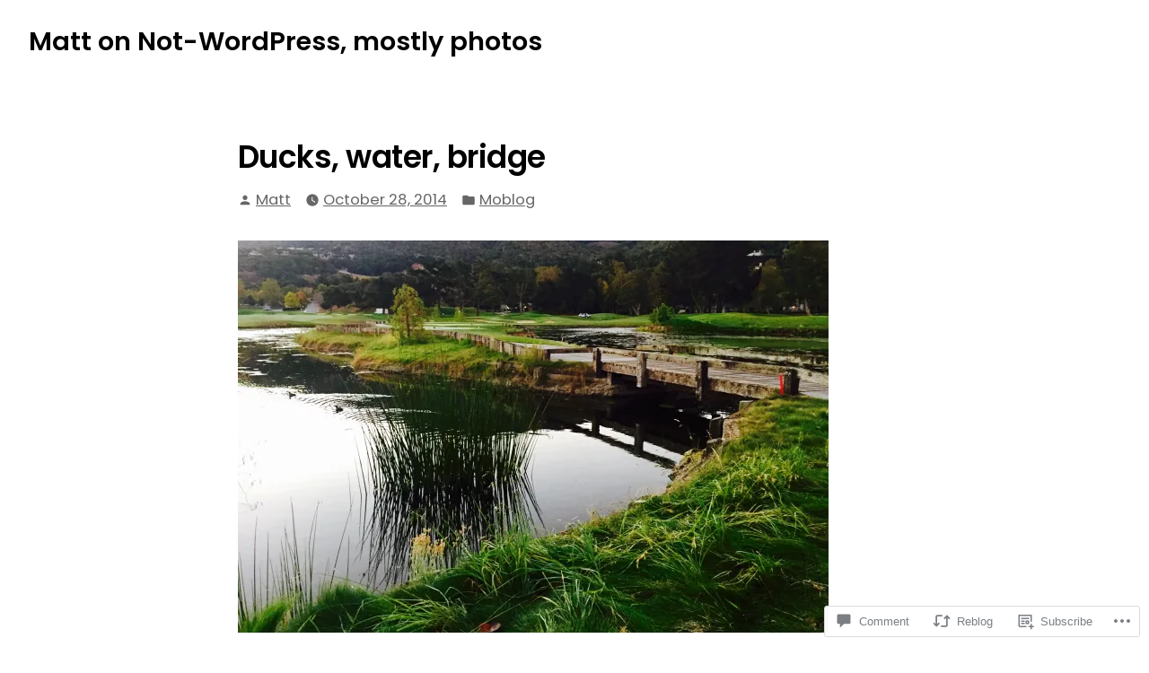

--- FILE ---
content_type: text/html; charset=UTF-8
request_url: https://matt.blog/2014/10/28/ducks-water-bridge/
body_size: 29617
content:
<!doctype html>
<html lang="en">
<head>
	<meta charset="UTF-8" />
	<meta name="viewport" content="width=device-width, initial-scale=1" />
	<link rel="profile" href="https://gmpg.org/xfn/11" />
	<title>Ducks, water, bridge &#8211; Matt on Not-WordPress, mostly photos</title>
<script type="text/javascript">
  WebFontConfig = {"google":{"families":["Gentium+Book+Basic:r:latin,latin-ext","Gentium+Book+Basic:r,i,b,bi:latin,latin-ext"]},"api_url":"https:\/\/fonts-api.wp.com\/css"};
  (function() {
    var wf = document.createElement('script');
    wf.src = '/wp-content/plugins/custom-fonts/js/webfont.js';
    wf.type = 'text/javascript';
    wf.async = 'true';
    var s = document.getElementsByTagName('script')[0];
    s.parentNode.insertBefore(wf, s);
	})();
</script><style id="jetpack-custom-fonts-css"></style>
<meta name='robots' content='max-image-preview:large' />

<!-- Async WordPress.com Remote Login -->
<script id="wpcom_remote_login_js">
var wpcom_remote_login_extra_auth = '';
function wpcom_remote_login_remove_dom_node_id( element_id ) {
	var dom_node = document.getElementById( element_id );
	if ( dom_node ) { dom_node.parentNode.removeChild( dom_node ); }
}
function wpcom_remote_login_remove_dom_node_classes( class_name ) {
	var dom_nodes = document.querySelectorAll( '.' + class_name );
	for ( var i = 0; i < dom_nodes.length; i++ ) {
		dom_nodes[ i ].parentNode.removeChild( dom_nodes[ i ] );
	}
}
function wpcom_remote_login_final_cleanup() {
	wpcom_remote_login_remove_dom_node_classes( "wpcom_remote_login_msg" );
	wpcom_remote_login_remove_dom_node_id( "wpcom_remote_login_key" );
	wpcom_remote_login_remove_dom_node_id( "wpcom_remote_login_validate" );
	wpcom_remote_login_remove_dom_node_id( "wpcom_remote_login_js" );
	wpcom_remote_login_remove_dom_node_id( "wpcom_request_access_iframe" );
	wpcom_remote_login_remove_dom_node_id( "wpcom_request_access_styles" );
}

// Watch for messages back from the remote login
window.addEventListener( "message", function( e ) {
	if ( e.origin === "https://r-login.wordpress.com" ) {
		var data = {};
		try {
			data = JSON.parse( e.data );
		} catch( e ) {
			wpcom_remote_login_final_cleanup();
			return;
		}

		if ( data.msg === 'LOGIN' ) {
			// Clean up the login check iframe
			wpcom_remote_login_remove_dom_node_id( "wpcom_remote_login_key" );

			var id_regex = new RegExp( /^[0-9]+$/ );
			var token_regex = new RegExp( /^.*|.*|.*$/ );
			if (
				token_regex.test( data.token )
				&& id_regex.test( data.wpcomid )
			) {
				// We have everything we need to ask for a login
				var script = document.createElement( "script" );
				script.setAttribute( "id", "wpcom_remote_login_validate" );
				script.src = '/remote-login.php?wpcom_remote_login=validate'
					+ '&wpcomid=' + data.wpcomid
					+ '&token=' + encodeURIComponent( data.token )
					+ '&host=' + window.location.protocol
					+ '//' + window.location.hostname
					+ '&postid=7361'
					+ '&is_singular=1';
				document.body.appendChild( script );
			}

			return;
		}

		// Safari ITP, not logged in, so redirect
		if ( data.msg === 'LOGIN-REDIRECT' ) {
			window.location = 'https://wordpress.com/log-in?redirect_to=' + window.location.href;
			return;
		}

		// Safari ITP, storage access failed, remove the request
		if ( data.msg === 'LOGIN-REMOVE' ) {
			var css_zap = 'html { -webkit-transition: margin-top 1s; transition: margin-top 1s; } /* 9001 */ html { margin-top: 0 !important; } * html body { margin-top: 0 !important; } @media screen and ( max-width: 782px ) { html { margin-top: 0 !important; } * html body { margin-top: 0 !important; } }';
			var style_zap = document.createElement( 'style' );
			style_zap.type = 'text/css';
			style_zap.appendChild( document.createTextNode( css_zap ) );
			document.body.appendChild( style_zap );

			var e = document.getElementById( 'wpcom_request_access_iframe' );
			e.parentNode.removeChild( e );

			document.cookie = 'wordpress_com_login_access=denied; path=/; max-age=31536000';

			return;
		}

		// Safari ITP
		if ( data.msg === 'REQUEST_ACCESS' ) {
			console.log( 'request access: safari' );

			// Check ITP iframe enable/disable knob
			if ( wpcom_remote_login_extra_auth !== 'safari_itp_iframe' ) {
				return;
			}

			// If we are in a "private window" there is no ITP.
			var private_window = false;
			try {
				var opendb = window.openDatabase( null, null, null, null );
			} catch( e ) {
				private_window = true;
			}

			if ( private_window ) {
				console.log( 'private window' );
				return;
			}

			var iframe = document.createElement( 'iframe' );
			iframe.id = 'wpcom_request_access_iframe';
			iframe.setAttribute( 'scrolling', 'no' );
			iframe.setAttribute( 'sandbox', 'allow-storage-access-by-user-activation allow-scripts allow-same-origin allow-top-navigation-by-user-activation' );
			iframe.src = 'https://r-login.wordpress.com/remote-login.php?wpcom_remote_login=request_access&origin=' + encodeURIComponent( data.origin ) + '&wpcomid=' + encodeURIComponent( data.wpcomid );

			var css = 'html { -webkit-transition: margin-top 1s; transition: margin-top 1s; } /* 9001 */ html { margin-top: 46px !important; } * html body { margin-top: 46px !important; } @media screen and ( max-width: 660px ) { html { margin-top: 71px !important; } * html body { margin-top: 71px !important; } #wpcom_request_access_iframe { display: block; height: 71px !important; } } #wpcom_request_access_iframe { border: 0px; height: 46px; position: fixed; top: 0; left: 0; width: 100%; min-width: 100%; z-index: 99999; background: #23282d; } ';

			var style = document.createElement( 'style' );
			style.type = 'text/css';
			style.id = 'wpcom_request_access_styles';
			style.appendChild( document.createTextNode( css ) );
			document.body.appendChild( style );

			document.body.appendChild( iframe );
		}

		if ( data.msg === 'DONE' ) {
			wpcom_remote_login_final_cleanup();
		}
	}
}, false );

// Inject the remote login iframe after the page has had a chance to load
// more critical resources
window.addEventListener( "DOMContentLoaded", function( e ) {
	var iframe = document.createElement( "iframe" );
	iframe.style.display = "none";
	iframe.setAttribute( "scrolling", "no" );
	iframe.setAttribute( "id", "wpcom_remote_login_key" );
	iframe.src = "https://r-login.wordpress.com/remote-login.php"
		+ "?wpcom_remote_login=key"
		+ "&origin=aHR0cHM6Ly9tYXR0LmJsb2c%3D"
		+ "&wpcomid=4"
		+ "&time=" + Math.floor( Date.now() / 1000 );
	document.body.appendChild( iframe );
}, false );
</script>
<link rel='dns-prefetch' href='//s0.wp.com' />
<link rel='dns-prefetch' href='//widgets.wp.com' />
<link rel='dns-prefetch' href='//wordpress.com' />
<link rel='dns-prefetch' href='//fonts-api.wp.com' />
<link rel="alternate" type="application/rss+xml" title="Matt on Not-WordPress, mostly photos &raquo; Feed" href="https://matt.blog/feed/" />
<link rel="alternate" type="application/rss+xml" title="Matt on Not-WordPress, mostly photos &raquo; Comments Feed" href="https://matt.blog/comments/feed/" />
<link rel="alternate" type="application/rss+xml" title="Matt on Not-WordPress, mostly photos &raquo; Ducks, water, bridge Comments Feed" href="https://matt.blog/2014/10/28/ducks-water-bridge/feed/" />
	<script type="text/javascript">
		/* <![CDATA[ */
		function addLoadEvent(func) {
			var oldonload = window.onload;
			if (typeof window.onload != 'function') {
				window.onload = func;
			} else {
				window.onload = function () {
					oldonload();
					func();
				}
			}
		}
		/* ]]> */
	</script>
	<link crossorigin='anonymous' rel='stylesheet' id='all-css-0-1' href='/_static/??-eJxtzEkKgDAQRNELGZs4EDfiWUJsxMzYHby+RARB3BQ8KD6cWZgUGSNDKCL7su2RwCJnbdxjCCnVWYtHggO9ZlxFTsQftYaogf+k3x2+4Vv1voRZqrHvpkHJwV5glDTa&cssminify=yes' type='text/css' media='all' />
<style id='wp-emoji-styles-inline-css'>

	img.wp-smiley, img.emoji {
		display: inline !important;
		border: none !important;
		box-shadow: none !important;
		height: 1em !important;
		width: 1em !important;
		margin: 0 0.07em !important;
		vertical-align: -0.1em !important;
		background: none !important;
		padding: 0 !important;
	}
/*# sourceURL=wp-emoji-styles-inline-css */
</style>
<link crossorigin='anonymous' rel='stylesheet' id='all-css-2-1' href='/wp-content/plugins/gutenberg-core/v22.2.0/build/styles/block-library/style.css?m=1764855221i&cssminify=yes' type='text/css' media='all' />
<style id='wp-block-library-inline-css'>
.has-text-align-justify {
	text-align:justify;
}
.has-text-align-justify{text-align:justify;}

/*# sourceURL=wp-block-library-inline-css */
</style><style id='global-styles-inline-css'>
:root{--wp--preset--aspect-ratio--square: 1;--wp--preset--aspect-ratio--4-3: 4/3;--wp--preset--aspect-ratio--3-4: 3/4;--wp--preset--aspect-ratio--3-2: 3/2;--wp--preset--aspect-ratio--2-3: 2/3;--wp--preset--aspect-ratio--16-9: 16/9;--wp--preset--aspect-ratio--9-16: 9/16;--wp--preset--color--black: #000000;--wp--preset--color--cyan-bluish-gray: #abb8c3;--wp--preset--color--white: #ffffff;--wp--preset--color--pale-pink: #f78da7;--wp--preset--color--vivid-red: #cf2e2e;--wp--preset--color--luminous-vivid-orange: #ff6900;--wp--preset--color--luminous-vivid-amber: #fcb900;--wp--preset--color--light-green-cyan: #7bdcb5;--wp--preset--color--vivid-green-cyan: #00d084;--wp--preset--color--pale-cyan-blue: #8ed1fc;--wp--preset--color--vivid-cyan-blue: #0693e3;--wp--preset--color--vivid-purple: #9b51e0;--wp--preset--color--primary: #000000;--wp--preset--color--secondary: #1a1a1a;--wp--preset--color--background: #FFFFFF;--wp--preset--color--foreground: #010101;--wp--preset--color--foreground-light: #666666;--wp--preset--color--foreground-dark: #333333;--wp--preset--gradient--vivid-cyan-blue-to-vivid-purple: linear-gradient(135deg,rgb(6,147,227) 0%,rgb(155,81,224) 100%);--wp--preset--gradient--light-green-cyan-to-vivid-green-cyan: linear-gradient(135deg,rgb(122,220,180) 0%,rgb(0,208,130) 100%);--wp--preset--gradient--luminous-vivid-amber-to-luminous-vivid-orange: linear-gradient(135deg,rgb(252,185,0) 0%,rgb(255,105,0) 100%);--wp--preset--gradient--luminous-vivid-orange-to-vivid-red: linear-gradient(135deg,rgb(255,105,0) 0%,rgb(207,46,46) 100%);--wp--preset--gradient--very-light-gray-to-cyan-bluish-gray: linear-gradient(135deg,rgb(238,238,238) 0%,rgb(169,184,195) 100%);--wp--preset--gradient--cool-to-warm-spectrum: linear-gradient(135deg,rgb(74,234,220) 0%,rgb(151,120,209) 20%,rgb(207,42,186) 40%,rgb(238,44,130) 60%,rgb(251,105,98) 80%,rgb(254,248,76) 100%);--wp--preset--gradient--blush-light-purple: linear-gradient(135deg,rgb(255,206,236) 0%,rgb(152,150,240) 100%);--wp--preset--gradient--blush-bordeaux: linear-gradient(135deg,rgb(254,205,165) 0%,rgb(254,45,45) 50%,rgb(107,0,62) 100%);--wp--preset--gradient--luminous-dusk: linear-gradient(135deg,rgb(255,203,112) 0%,rgb(199,81,192) 50%,rgb(65,88,208) 100%);--wp--preset--gradient--pale-ocean: linear-gradient(135deg,rgb(255,245,203) 0%,rgb(182,227,212) 50%,rgb(51,167,181) 100%);--wp--preset--gradient--electric-grass: linear-gradient(135deg,rgb(202,248,128) 0%,rgb(113,206,126) 100%);--wp--preset--gradient--midnight: linear-gradient(135deg,rgb(2,3,129) 0%,rgb(40,116,252) 100%);--wp--preset--font-size--small: 16.6px;--wp--preset--font-size--medium: 20px;--wp--preset--font-size--large: 28.8px;--wp--preset--font-size--x-large: 42px;--wp--preset--font-size--normal: 20px;--wp--preset--font-size--huge: 34.56px;--wp--preset--font-family--albert-sans: 'Albert Sans', sans-serif;--wp--preset--font-family--alegreya: Alegreya, serif;--wp--preset--font-family--arvo: Arvo, serif;--wp--preset--font-family--bodoni-moda: 'Bodoni Moda', serif;--wp--preset--font-family--bricolage-grotesque: 'Bricolage Grotesque', sans-serif;--wp--preset--font-family--cabin: Cabin, sans-serif;--wp--preset--font-family--chivo: Chivo, sans-serif;--wp--preset--font-family--commissioner: Commissioner, sans-serif;--wp--preset--font-family--cormorant: Cormorant, serif;--wp--preset--font-family--courier-prime: 'Courier Prime', monospace;--wp--preset--font-family--crimson-pro: 'Crimson Pro', serif;--wp--preset--font-family--dm-mono: 'DM Mono', monospace;--wp--preset--font-family--dm-sans: 'DM Sans', sans-serif;--wp--preset--font-family--dm-serif-display: 'DM Serif Display', serif;--wp--preset--font-family--domine: Domine, serif;--wp--preset--font-family--eb-garamond: 'EB Garamond', serif;--wp--preset--font-family--epilogue: Epilogue, sans-serif;--wp--preset--font-family--fahkwang: Fahkwang, sans-serif;--wp--preset--font-family--figtree: Figtree, sans-serif;--wp--preset--font-family--fira-sans: 'Fira Sans', sans-serif;--wp--preset--font-family--fjalla-one: 'Fjalla One', sans-serif;--wp--preset--font-family--fraunces: Fraunces, serif;--wp--preset--font-family--gabarito: Gabarito, system-ui;--wp--preset--font-family--ibm-plex-mono: 'IBM Plex Mono', monospace;--wp--preset--font-family--ibm-plex-sans: 'IBM Plex Sans', sans-serif;--wp--preset--font-family--ibarra-real-nova: 'Ibarra Real Nova', serif;--wp--preset--font-family--instrument-serif: 'Instrument Serif', serif;--wp--preset--font-family--inter: Inter, sans-serif;--wp--preset--font-family--josefin-sans: 'Josefin Sans', sans-serif;--wp--preset--font-family--jost: Jost, sans-serif;--wp--preset--font-family--libre-baskerville: 'Libre Baskerville', serif;--wp--preset--font-family--libre-franklin: 'Libre Franklin', sans-serif;--wp--preset--font-family--literata: Literata, serif;--wp--preset--font-family--lora: Lora, serif;--wp--preset--font-family--merriweather: Merriweather, serif;--wp--preset--font-family--montserrat: Montserrat, sans-serif;--wp--preset--font-family--newsreader: Newsreader, serif;--wp--preset--font-family--noto-sans-mono: 'Noto Sans Mono', sans-serif;--wp--preset--font-family--nunito: Nunito, sans-serif;--wp--preset--font-family--open-sans: 'Open Sans', sans-serif;--wp--preset--font-family--overpass: Overpass, sans-serif;--wp--preset--font-family--pt-serif: 'PT Serif', serif;--wp--preset--font-family--petrona: Petrona, serif;--wp--preset--font-family--piazzolla: Piazzolla, serif;--wp--preset--font-family--playfair-display: 'Playfair Display', serif;--wp--preset--font-family--plus-jakarta-sans: 'Plus Jakarta Sans', sans-serif;--wp--preset--font-family--poppins: Poppins, sans-serif;--wp--preset--font-family--raleway: Raleway, sans-serif;--wp--preset--font-family--roboto: Roboto, sans-serif;--wp--preset--font-family--roboto-slab: 'Roboto Slab', serif;--wp--preset--font-family--rubik: Rubik, sans-serif;--wp--preset--font-family--rufina: Rufina, serif;--wp--preset--font-family--sora: Sora, sans-serif;--wp--preset--font-family--source-sans-3: 'Source Sans 3', sans-serif;--wp--preset--font-family--source-serif-4: 'Source Serif 4', serif;--wp--preset--font-family--space-mono: 'Space Mono', monospace;--wp--preset--font-family--syne: Syne, sans-serif;--wp--preset--font-family--texturina: Texturina, serif;--wp--preset--font-family--urbanist: Urbanist, sans-serif;--wp--preset--font-family--work-sans: 'Work Sans', sans-serif;--wp--preset--spacing--20: 0.44rem;--wp--preset--spacing--30: 0.67rem;--wp--preset--spacing--40: 1rem;--wp--preset--spacing--50: 1.5rem;--wp--preset--spacing--60: 2.25rem;--wp--preset--spacing--70: 3.38rem;--wp--preset--spacing--80: 5.06rem;--wp--preset--shadow--natural: 6px 6px 9px rgba(0, 0, 0, 0.2);--wp--preset--shadow--deep: 12px 12px 50px rgba(0, 0, 0, 0.4);--wp--preset--shadow--sharp: 6px 6px 0px rgba(0, 0, 0, 0.2);--wp--preset--shadow--outlined: 6px 6px 0px -3px rgb(255, 255, 255), 6px 6px rgb(0, 0, 0);--wp--preset--shadow--crisp: 6px 6px 0px rgb(0, 0, 0);}:root :where(.is-layout-flow) > :first-child{margin-block-start: 0;}:root :where(.is-layout-flow) > :last-child{margin-block-end: 0;}:root :where(.is-layout-flow) > *{margin-block-start: 24px;margin-block-end: 0;}:root :where(.is-layout-constrained) > :first-child{margin-block-start: 0;}:root :where(.is-layout-constrained) > :last-child{margin-block-end: 0;}:root :where(.is-layout-constrained) > *{margin-block-start: 24px;margin-block-end: 0;}:root :where(.is-layout-flex){gap: 24px;}:root :where(.is-layout-grid){gap: 24px;}body .is-layout-flex{display: flex;}.is-layout-flex{flex-wrap: wrap;align-items: center;}.is-layout-flex > :is(*, div){margin: 0;}body .is-layout-grid{display: grid;}.is-layout-grid > :is(*, div){margin: 0;}.has-black-color{color: var(--wp--preset--color--black) !important;}.has-cyan-bluish-gray-color{color: var(--wp--preset--color--cyan-bluish-gray) !important;}.has-white-color{color: var(--wp--preset--color--white) !important;}.has-pale-pink-color{color: var(--wp--preset--color--pale-pink) !important;}.has-vivid-red-color{color: var(--wp--preset--color--vivid-red) !important;}.has-luminous-vivid-orange-color{color: var(--wp--preset--color--luminous-vivid-orange) !important;}.has-luminous-vivid-amber-color{color: var(--wp--preset--color--luminous-vivid-amber) !important;}.has-light-green-cyan-color{color: var(--wp--preset--color--light-green-cyan) !important;}.has-vivid-green-cyan-color{color: var(--wp--preset--color--vivid-green-cyan) !important;}.has-pale-cyan-blue-color{color: var(--wp--preset--color--pale-cyan-blue) !important;}.has-vivid-cyan-blue-color{color: var(--wp--preset--color--vivid-cyan-blue) !important;}.has-vivid-purple-color{color: var(--wp--preset--color--vivid-purple) !important;}.has-primary-color{color: var(--wp--preset--color--primary) !important;}.has-secondary-color{color: var(--wp--preset--color--secondary) !important;}.has-background-color{color: var(--wp--preset--color--background) !important;}.has-foreground-color{color: var(--wp--preset--color--foreground) !important;}.has-foreground-light-color{color: var(--wp--preset--color--foreground-light) !important;}.has-foreground-dark-color{color: var(--wp--preset--color--foreground-dark) !important;}.has-black-background-color{background-color: var(--wp--preset--color--black) !important;}.has-cyan-bluish-gray-background-color{background-color: var(--wp--preset--color--cyan-bluish-gray) !important;}.has-white-background-color{background-color: var(--wp--preset--color--white) !important;}.has-pale-pink-background-color{background-color: var(--wp--preset--color--pale-pink) !important;}.has-vivid-red-background-color{background-color: var(--wp--preset--color--vivid-red) !important;}.has-luminous-vivid-orange-background-color{background-color: var(--wp--preset--color--luminous-vivid-orange) !important;}.has-luminous-vivid-amber-background-color{background-color: var(--wp--preset--color--luminous-vivid-amber) !important;}.has-light-green-cyan-background-color{background-color: var(--wp--preset--color--light-green-cyan) !important;}.has-vivid-green-cyan-background-color{background-color: var(--wp--preset--color--vivid-green-cyan) !important;}.has-pale-cyan-blue-background-color{background-color: var(--wp--preset--color--pale-cyan-blue) !important;}.has-vivid-cyan-blue-background-color{background-color: var(--wp--preset--color--vivid-cyan-blue) !important;}.has-vivid-purple-background-color{background-color: var(--wp--preset--color--vivid-purple) !important;}.has-primary-background-color{background-color: var(--wp--preset--color--primary) !important;}.has-secondary-background-color{background-color: var(--wp--preset--color--secondary) !important;}.has-background-background-color{background-color: var(--wp--preset--color--background) !important;}.has-foreground-background-color{background-color: var(--wp--preset--color--foreground) !important;}.has-foreground-light-background-color{background-color: var(--wp--preset--color--foreground-light) !important;}.has-foreground-dark-background-color{background-color: var(--wp--preset--color--foreground-dark) !important;}.has-black-border-color{border-color: var(--wp--preset--color--black) !important;}.has-cyan-bluish-gray-border-color{border-color: var(--wp--preset--color--cyan-bluish-gray) !important;}.has-white-border-color{border-color: var(--wp--preset--color--white) !important;}.has-pale-pink-border-color{border-color: var(--wp--preset--color--pale-pink) !important;}.has-vivid-red-border-color{border-color: var(--wp--preset--color--vivid-red) !important;}.has-luminous-vivid-orange-border-color{border-color: var(--wp--preset--color--luminous-vivid-orange) !important;}.has-luminous-vivid-amber-border-color{border-color: var(--wp--preset--color--luminous-vivid-amber) !important;}.has-light-green-cyan-border-color{border-color: var(--wp--preset--color--light-green-cyan) !important;}.has-vivid-green-cyan-border-color{border-color: var(--wp--preset--color--vivid-green-cyan) !important;}.has-pale-cyan-blue-border-color{border-color: var(--wp--preset--color--pale-cyan-blue) !important;}.has-vivid-cyan-blue-border-color{border-color: var(--wp--preset--color--vivid-cyan-blue) !important;}.has-vivid-purple-border-color{border-color: var(--wp--preset--color--vivid-purple) !important;}.has-primary-border-color{border-color: var(--wp--preset--color--primary) !important;}.has-secondary-border-color{border-color: var(--wp--preset--color--secondary) !important;}.has-background-border-color{border-color: var(--wp--preset--color--background) !important;}.has-foreground-border-color{border-color: var(--wp--preset--color--foreground) !important;}.has-foreground-light-border-color{border-color: var(--wp--preset--color--foreground-light) !important;}.has-foreground-dark-border-color{border-color: var(--wp--preset--color--foreground-dark) !important;}.has-vivid-cyan-blue-to-vivid-purple-gradient-background{background: var(--wp--preset--gradient--vivid-cyan-blue-to-vivid-purple) !important;}.has-light-green-cyan-to-vivid-green-cyan-gradient-background{background: var(--wp--preset--gradient--light-green-cyan-to-vivid-green-cyan) !important;}.has-luminous-vivid-amber-to-luminous-vivid-orange-gradient-background{background: var(--wp--preset--gradient--luminous-vivid-amber-to-luminous-vivid-orange) !important;}.has-luminous-vivid-orange-to-vivid-red-gradient-background{background: var(--wp--preset--gradient--luminous-vivid-orange-to-vivid-red) !important;}.has-very-light-gray-to-cyan-bluish-gray-gradient-background{background: var(--wp--preset--gradient--very-light-gray-to-cyan-bluish-gray) !important;}.has-cool-to-warm-spectrum-gradient-background{background: var(--wp--preset--gradient--cool-to-warm-spectrum) !important;}.has-blush-light-purple-gradient-background{background: var(--wp--preset--gradient--blush-light-purple) !important;}.has-blush-bordeaux-gradient-background{background: var(--wp--preset--gradient--blush-bordeaux) !important;}.has-luminous-dusk-gradient-background{background: var(--wp--preset--gradient--luminous-dusk) !important;}.has-pale-ocean-gradient-background{background: var(--wp--preset--gradient--pale-ocean) !important;}.has-electric-grass-gradient-background{background: var(--wp--preset--gradient--electric-grass) !important;}.has-midnight-gradient-background{background: var(--wp--preset--gradient--midnight) !important;}.has-small-font-size{font-size: var(--wp--preset--font-size--small) !important;}.has-medium-font-size{font-size: var(--wp--preset--font-size--medium) !important;}.has-large-font-size{font-size: var(--wp--preset--font-size--large) !important;}.has-x-large-font-size{font-size: var(--wp--preset--font-size--x-large) !important;}.has-normal-font-size{font-size: var(--wp--preset--font-size--normal) !important;}.has-huge-font-size{font-size: var(--wp--preset--font-size--huge) !important;}.has-albert-sans-font-family{font-family: var(--wp--preset--font-family--albert-sans) !important;}.has-alegreya-font-family{font-family: var(--wp--preset--font-family--alegreya) !important;}.has-arvo-font-family{font-family: var(--wp--preset--font-family--arvo) !important;}.has-bodoni-moda-font-family{font-family: var(--wp--preset--font-family--bodoni-moda) !important;}.has-bricolage-grotesque-font-family{font-family: var(--wp--preset--font-family--bricolage-grotesque) !important;}.has-cabin-font-family{font-family: var(--wp--preset--font-family--cabin) !important;}.has-chivo-font-family{font-family: var(--wp--preset--font-family--chivo) !important;}.has-commissioner-font-family{font-family: var(--wp--preset--font-family--commissioner) !important;}.has-cormorant-font-family{font-family: var(--wp--preset--font-family--cormorant) !important;}.has-courier-prime-font-family{font-family: var(--wp--preset--font-family--courier-prime) !important;}.has-crimson-pro-font-family{font-family: var(--wp--preset--font-family--crimson-pro) !important;}.has-dm-mono-font-family{font-family: var(--wp--preset--font-family--dm-mono) !important;}.has-dm-sans-font-family{font-family: var(--wp--preset--font-family--dm-sans) !important;}.has-dm-serif-display-font-family{font-family: var(--wp--preset--font-family--dm-serif-display) !important;}.has-domine-font-family{font-family: var(--wp--preset--font-family--domine) !important;}.has-eb-garamond-font-family{font-family: var(--wp--preset--font-family--eb-garamond) !important;}.has-epilogue-font-family{font-family: var(--wp--preset--font-family--epilogue) !important;}.has-fahkwang-font-family{font-family: var(--wp--preset--font-family--fahkwang) !important;}.has-figtree-font-family{font-family: var(--wp--preset--font-family--figtree) !important;}.has-fira-sans-font-family{font-family: var(--wp--preset--font-family--fira-sans) !important;}.has-fjalla-one-font-family{font-family: var(--wp--preset--font-family--fjalla-one) !important;}.has-fraunces-font-family{font-family: var(--wp--preset--font-family--fraunces) !important;}.has-gabarito-font-family{font-family: var(--wp--preset--font-family--gabarito) !important;}.has-ibm-plex-mono-font-family{font-family: var(--wp--preset--font-family--ibm-plex-mono) !important;}.has-ibm-plex-sans-font-family{font-family: var(--wp--preset--font-family--ibm-plex-sans) !important;}.has-ibarra-real-nova-font-family{font-family: var(--wp--preset--font-family--ibarra-real-nova) !important;}.has-instrument-serif-font-family{font-family: var(--wp--preset--font-family--instrument-serif) !important;}.has-inter-font-family{font-family: var(--wp--preset--font-family--inter) !important;}.has-josefin-sans-font-family{font-family: var(--wp--preset--font-family--josefin-sans) !important;}.has-jost-font-family{font-family: var(--wp--preset--font-family--jost) !important;}.has-libre-baskerville-font-family{font-family: var(--wp--preset--font-family--libre-baskerville) !important;}.has-libre-franklin-font-family{font-family: var(--wp--preset--font-family--libre-franklin) !important;}.has-literata-font-family{font-family: var(--wp--preset--font-family--literata) !important;}.has-lora-font-family{font-family: var(--wp--preset--font-family--lora) !important;}.has-merriweather-font-family{font-family: var(--wp--preset--font-family--merriweather) !important;}.has-montserrat-font-family{font-family: var(--wp--preset--font-family--montserrat) !important;}.has-newsreader-font-family{font-family: var(--wp--preset--font-family--newsreader) !important;}.has-noto-sans-mono-font-family{font-family: var(--wp--preset--font-family--noto-sans-mono) !important;}.has-nunito-font-family{font-family: var(--wp--preset--font-family--nunito) !important;}.has-open-sans-font-family{font-family: var(--wp--preset--font-family--open-sans) !important;}.has-overpass-font-family{font-family: var(--wp--preset--font-family--overpass) !important;}.has-pt-serif-font-family{font-family: var(--wp--preset--font-family--pt-serif) !important;}.has-petrona-font-family{font-family: var(--wp--preset--font-family--petrona) !important;}.has-piazzolla-font-family{font-family: var(--wp--preset--font-family--piazzolla) !important;}.has-playfair-display-font-family{font-family: var(--wp--preset--font-family--playfair-display) !important;}.has-plus-jakarta-sans-font-family{font-family: var(--wp--preset--font-family--plus-jakarta-sans) !important;}.has-poppins-font-family{font-family: var(--wp--preset--font-family--poppins) !important;}.has-raleway-font-family{font-family: var(--wp--preset--font-family--raleway) !important;}.has-roboto-font-family{font-family: var(--wp--preset--font-family--roboto) !important;}.has-roboto-slab-font-family{font-family: var(--wp--preset--font-family--roboto-slab) !important;}.has-rubik-font-family{font-family: var(--wp--preset--font-family--rubik) !important;}.has-rufina-font-family{font-family: var(--wp--preset--font-family--rufina) !important;}.has-sora-font-family{font-family: var(--wp--preset--font-family--sora) !important;}.has-source-sans-3-font-family{font-family: var(--wp--preset--font-family--source-sans-3) !important;}.has-source-serif-4-font-family{font-family: var(--wp--preset--font-family--source-serif-4) !important;}.has-space-mono-font-family{font-family: var(--wp--preset--font-family--space-mono) !important;}.has-syne-font-family{font-family: var(--wp--preset--font-family--syne) !important;}.has-texturina-font-family{font-family: var(--wp--preset--font-family--texturina) !important;}.has-urbanist-font-family{font-family: var(--wp--preset--font-family--urbanist) !important;}.has-work-sans-font-family{font-family: var(--wp--preset--font-family--work-sans) !important;}
/*# sourceURL=global-styles-inline-css */
</style>

<style id='classic-theme-styles-inline-css'>
/*! This file is auto-generated */
.wp-block-button__link{color:#fff;background-color:#32373c;border-radius:9999px;box-shadow:none;text-decoration:none;padding:calc(.667em + 2px) calc(1.333em + 2px);font-size:1.125em}.wp-block-file__button{background:#32373c;color:#fff;text-decoration:none}
/*# sourceURL=/wp-includes/css/classic-themes.min.css */
</style>
<link crossorigin='anonymous' rel='stylesheet' id='all-css-4-1' href='/_static/??-eJx9jkEOwjAMBD9EcMqBckE8BSWpBSl1EsVO+/26qrgA4mLJuzv2wlJMyEkwCVAzZWqPmBhCrqg6FSegCcIhOpyQNHYMzAf4jS1FGeN9qchsdFJsZOSpIP/jRpTiwsuotJ/YDaCc09u8z5iGXME1yeREYvjCgGsA3+I0wIzV62sVt878uW9lbnTt+rO1p76zl3EFmp5j4Q==&cssminify=yes' type='text/css' media='all' />
<link rel='stylesheet' id='verbum-gutenberg-css-css' href='https://widgets.wp.com/verbum-block-editor/block-editor.css?ver=1738686361' media='all' />
<link crossorigin='anonymous' rel='stylesheet' id='all-css-6-1' href='/_static/??/wp-content/mu-plugins/comment-likes/css/comment-likes.css,/i/noticons/noticons.css?m=1436783281j&cssminify=yes' type='text/css' media='all' />
<link crossorigin='anonymous' rel='stylesheet' id='print-css-7-1' href='/wp-content/themes/pub/varia/print.css?m=1738187798i&cssminify=yes' type='text/css' media='print' />
<link crossorigin='anonymous' rel='stylesheet' id='all-css-8-1' href='/_static/??-eJx9i8sKAjEMAH/IGhdkiwfxW7I11kialD5c9u9d8aIo3mZgBubsgmkjbdCulKhC7hMkXAT1DLUtQttQ6wZ+h3csjMAaXqmbc7D0NaTusvTIWqHQJBZXjLBWb/pvimROLGBj0w9xF0Euz/WUjoMfx91hP3h/ewBFrU+W&cssminify=yes' type='text/css' media='all' />
<link rel='stylesheet' id='mayland-fonts-css' href='https://fonts-api.wp.com/css?family=Poppins%3A400%2C400i%2C600%2C600i&#038;subset=latin%2Clatin-ext' media='all' />
<link crossorigin='anonymous' rel='stylesheet' id='all-css-10-1' href='/wp-content/themes/pub/mayland/style.css?m=1766094177i&cssminify=yes' type='text/css' media='all' />
<style id='jetpack-global-styles-frontend-style-inline-css'>
:root { --font-headings: unset; --font-base: unset; --font-headings-default: -apple-system,BlinkMacSystemFont,"Segoe UI",Roboto,Oxygen-Sans,Ubuntu,Cantarell,"Helvetica Neue",sans-serif; --font-base-default: -apple-system,BlinkMacSystemFont,"Segoe UI",Roboto,Oxygen-Sans,Ubuntu,Cantarell,"Helvetica Neue",sans-serif;}
/*# sourceURL=jetpack-global-styles-frontend-style-inline-css */
</style>
<link crossorigin='anonymous' rel='stylesheet' id='all-css-12-1' href='/_static/??-eJyNjcEKwjAQRH/IuFRT6kX8FNkmS5K6yQY3Qfx7bfEiXrwM82B4A49qnJRGpUHupnIPqSgs1Cq624chi6zhO5OCRryTR++fW00l7J3qDv43XVNxoOISsmEJol/wY2uR8vs3WggsM/I6uOTzMI3Hw8lOg11eUT1JKA==&cssminify=yes' type='text/css' media='all' />
<script type="text/javascript" id="jetpack_related-posts-js-extra">
/* <![CDATA[ */
var related_posts_js_options = {"post_heading":"h4"};
//# sourceURL=jetpack_related-posts-js-extra
/* ]]> */
</script>
<script type="text/javascript" id="wpcom-actionbar-placeholder-js-extra">
/* <![CDATA[ */
var actionbardata = {"siteID":"4","postID":"7361","siteURL":"https://matt.blog","xhrURL":"https://matt.blog/wp-admin/admin-ajax.php","nonce":"7ed99205b0","isLoggedIn":"","statusMessage":"","subsEmailDefault":"instantly","proxyScriptUrl":"https://s0.wp.com/wp-content/js/wpcom-proxy-request.js?m=1513050504i&amp;ver=20211021","shortlink":"https://wp.me/p4-1UJ","i18n":{"followedText":"New posts from this site will now appear in your \u003Ca href=\"https://wordpress.com/reader\"\u003EReader\u003C/a\u003E","foldBar":"Collapse this bar","unfoldBar":"Expand this bar","shortLinkCopied":"Shortlink copied to clipboard."}};
//# sourceURL=wpcom-actionbar-placeholder-js-extra
/* ]]> */
</script>
<script type="text/javascript" id="jetpack-mu-wpcom-settings-js-before">
/* <![CDATA[ */
var JETPACK_MU_WPCOM_SETTINGS = {"assetsUrl":"https://s0.wp.com/wp-content/mu-plugins/jetpack-mu-wpcom-plugin/moon/jetpack_vendor/automattic/jetpack-mu-wpcom/src/build/"};
//# sourceURL=jetpack-mu-wpcom-settings-js-before
/* ]]> */
</script>
<script crossorigin='anonymous' type='text/javascript'  src='/_static/??/wp-content/mu-plugins/jetpack-plugin/moon/_inc/build/related-posts/related-posts.min.js,/wp-content/js/rlt-proxy.js?m=1755006225j'></script>
<script type="text/javascript" id="rlt-proxy-js-after">
/* <![CDATA[ */
	rltInitialize( {"token":null,"iframeOrigins":["https:\/\/widgets.wp.com"]} );
//# sourceURL=rlt-proxy-js-after
/* ]]> */
</script>
<link rel="EditURI" type="application/rsd+xml" title="RSD" href="https://matt.wordpress.com/xmlrpc.php?rsd" />
<meta name="generator" content="WordPress.com" />
<link rel="canonical" href="https://matt.blog/2014/10/28/ducks-water-bridge/" />
<link rel='shortlink' href='https://wp.me/p4-1UJ' />
<link rel="alternate" type="application/json+oembed" href="https://public-api.wordpress.com/oembed/?format=json&amp;url=https%3A%2F%2Fmatt.blog%2F2014%2F10%2F28%2Fducks-water-bridge%2F&amp;for=wpcom-auto-discovery" /><link rel="alternate" type="application/xml+oembed" href="https://public-api.wordpress.com/oembed/?format=xml&amp;url=https%3A%2F%2Fmatt.blog%2F2014%2F10%2F28%2Fducks-water-bridge%2F&amp;for=wpcom-auto-discovery" />
<!-- Jetpack Open Graph Tags -->
<meta property="og:type" content="article" />
<meta property="og:title" content="Ducks, water, bridge" />
<meta property="og:url" content="https://matt.blog/2014/10/28/ducks-water-bridge/" />
<meta property="og:description" content="Visit the post for more." />
<meta property="article:published_time" content="2014-10-28T15:04:21+00:00" />
<meta property="article:modified_time" content="2014-10-28T15:04:22+00:00" />
<meta property="og:site_name" content="Matt on Not-WordPress, mostly photos" />
<meta property="og:image" content="https://matt.blog/wp-content/uploads/2014/10/fullsizerender6.jpg" />
<meta property="og:image:secure_url" content="https://matt.blog/wp-content/uploads/2014/10/fullsizerender6.jpg" />
<meta property="og:image:width" content="658" />
<meta property="og:image:height" content="437" />
<meta property="og:image:alt" content="" />
<meta property="og:locale" content="en_US" />
<meta property="article:publisher" content="https://www.facebook.com/WordPresscom" />
<meta name="twitter:creator" content="@photomatt" />
<meta name="twitter:site" content="@photomatt" />
<meta name="twitter:text:title" content="Ducks, water, bridge" />
<meta name="twitter:image" content="https://matt.blog/wp-content/uploads/2014/10/fullsizerender6.jpg?w=640" />
<meta name="twitter:card" content="summary_large_image" />
<meta name="twitter:description" content="Post by @photomatt." />

<!-- End Jetpack Open Graph Tags -->
<link rel="shortcut icon" type="image/x-icon" href="https://secure.gravatar.com/blavatar/eef825a9efa93dc9e544af3e746294808fb6d1fb97a3e357dfbab433bda59e38?s=32" sizes="16x16" />
<link rel="icon" type="image/x-icon" href="https://secure.gravatar.com/blavatar/eef825a9efa93dc9e544af3e746294808fb6d1fb97a3e357dfbab433bda59e38?s=32" sizes="16x16" />
<link rel="apple-touch-icon" href="https://secure.gravatar.com/blavatar/eef825a9efa93dc9e544af3e746294808fb6d1fb97a3e357dfbab433bda59e38?s=114" />
<link rel='openid.server' href='https://matt.blog/?openidserver=1' />
<link rel='openid.delegate' href='https://matt.blog/' />
<link rel="search" type="application/opensearchdescription+xml" href="https://matt.blog/osd.xml" title="Matt on Not-WordPress, mostly photos" />
<link rel="search" type="application/opensearchdescription+xml" href="https://s1.wp.com/opensearch.xml" title="WordPress.com" />
<link rel="pingback" href="https://matt.blog/xmlrpc.php">		<style type="text/css">
			.recentcomments a {
				display: inline !important;
				padding: 0 !important;
				margin: 0 !important;
			}

			table.recentcommentsavatartop img.avatar, table.recentcommentsavatarend img.avatar {
				border: 0px;
				margin: 0;
			}

			table.recentcommentsavatartop a, table.recentcommentsavatarend a {
				border: 0px !important;
				background-color: transparent !important;
			}

			td.recentcommentsavatarend, td.recentcommentsavatartop {
				padding: 0px 0px 1px 0px;
				margin: 0px;
			}

			td.recentcommentstextend {
				border: none !important;
				padding: 0px 0px 2px 10px;
			}

			.rtl td.recentcommentstextend {
				padding: 0px 10px 2px 0px;
			}

			td.recentcommentstexttop {
				border: none;
				padding: 0px 0px 0px 10px;
			}

			.rtl td.recentcommentstexttop {
				padding: 0px 10px 0px 0px;
			}
		</style>
					<link rel="stylesheet" id="custom-css-css" type="text/css" href="https://s0.wp.com/?custom-css=1&#038;csblog=4&#038;cscache=6&#038;csrev=31" />
			<link crossorigin='anonymous' rel='stylesheet' id='all-css-0-3' href='/_static/??-eJyNjMEKgzAQBX9Ifdha9CJ+StF1KdFkN7gJ+X0RbM89zjAMSqxJJbEkhFxHnz9ODBunONN+M4Kq4O2EsHil3WDFRT4aMqvw/yHomj0baD40G/tf9BXXcApj27+ej6Hr2247ASkBO20=&cssminify=yes' type='text/css' media='all' />
</head>

<body class="wp-singular post-template-default single single-post postid-7361 single-format-image wp-embed-responsive wp-theme-pubvaria wp-child-theme-pubmayland customizer-styles-applied singular image-filters-enabled jetpack-reblog-enabled">


<div id="page" class="site">
	<a class="skip-link screen-reader-text" href="#content">Skip to content</a>

	
<header id="masthead" class="site-header responsive-max-width has-title-and-tagline" role="banner">
	<div class="site-branding">

								<p class="site-title"><a href="https://matt.blog/" rel="home">Matt on Not-WordPress, mostly photos</a></p>
			
				<p class="site-description">
				Stuff and things.			</p>
	</div><!-- .site-branding -->
		</header><!-- #masthead -->

	<div id="content" class="site-content">

	<section id="primary" class="content-area">
		<main id="main" class="site-main">

			
<article id="post-7361" class="post-7361 post type-post status-publish format-image hentry category-moblog post_format-post-format-image entry">

	<header class="entry-header responsive-max-width">
		<h1 class="entry-title">Ducks, water, bridge</h1>				<div class="entry-meta">
			<span class="byline"><svg class="svg-icon" width="16" height="16" aria-hidden="true" role="img" focusable="false" viewBox="0 0 24 24" version="1.1" xmlns="http://www.w3.org/2000/svg" xmlns:xlink="http://www.w3.org/1999/xlink"><path d="M12 12c2.21 0 4-1.79 4-4s-1.79-4-4-4-4 1.79-4 4 1.79 4 4 4zm0 2c-2.67 0-8 1.34-8 4v2h16v-2c0-2.66-5.33-4-8-4z"></path><path d="M0 0h24v24H0z" fill="none"></path></svg><span class="screen-reader-text">Posted by</span><span class="author vcard"><a class="url fn n" href="https://matt.blog/author/matt/">Matt</a></span></span><span class="posted-on"><svg class="svg-icon" width="16" height="16" aria-hidden="true" role="img" focusable="false" xmlns="http://www.w3.org/2000/svg" viewBox="0 0 24 24"><defs><path id="a" d="M0 0h24v24H0V0z"></path></defs><clipPath id="b"><use xlink:href="#a" overflow="visible"></use></clipPath><path clip-path="url(#b)" d="M12 2C6.5 2 2 6.5 2 12s4.5 10 10 10 10-4.5 10-10S17.5 2 12 2zm4.2 14.2L11 13V7h1.5v5.2l4.5 2.7-.8 1.3z"></path></svg><a href="https://matt.blog/2014/10/28/ducks-water-bridge/" rel="bookmark"><time class="entry-date published" datetime="2014-10-28T15:04:21+00:00">October 28, 2014</time><time class="updated" datetime="2014-10-28T15:04:22+00:00">October 28, 2014</time></a></span><span class="cat-links"><svg class="svg-icon" width="16" height="16" aria-hidden="true" role="img" focusable="false" xmlns="http://www.w3.org/2000/svg" viewBox="0 0 24 24"><path d="M10 4H4c-1.1 0-1.99.9-1.99 2L2 18c0 1.1.9 2 2 2h16c1.1 0 2-.9 2-2V8c0-1.1-.9-2-2-2h-8l-2-2z"></path><path d="M0 0h24v24H0z" fill="none"></path></svg><span class="screen-reader-text">Posted in</span><a href="https://matt.blog/category/moblog/" rel="category tag">Moblog</a></span>		</div><!-- .meta-info -->
			</header>

	
	<div class="entry-content">
		<p><a href="https://matt.blog/wp-content/uploads/2014/10/fullsizerender6.jpg"><img data-attachment-id="7362" data-permalink="https://matt.blog/2014/10/28/ducks-water-bridge/fullsizerender6-2/" data-orig-file="https://matt.blog/wp-content/uploads/2014/10/fullsizerender6.jpg" data-orig-size="3264,2170" data-comments-opened="1" data-image-meta="{&quot;aperture&quot;:&quot;0&quot;,&quot;credit&quot;:&quot;&quot;,&quot;camera&quot;:&quot;&quot;,&quot;caption&quot;:&quot;&quot;,&quot;created_timestamp&quot;:&quot;0&quot;,&quot;copyright&quot;:&quot;&quot;,&quot;focal_length&quot;:&quot;0&quot;,&quot;iso&quot;:&quot;0&quot;,&quot;shutter_speed&quot;:&quot;0&quot;,&quot;title&quot;:&quot;&quot;,&quot;orientation&quot;:&quot;1&quot;}" data-image-title="fullsizerender6" data-image-description="" data-image-caption="&lt;p&gt;fullsizerender6&lt;/p&gt;
" data-medium-file="https://matt.blog/wp-content/uploads/2014/10/fullsizerender6.jpg?w=300" data-large-file="https://matt.blog/wp-content/uploads/2014/10/fullsizerender6.jpg?w=750" src="https://matt.blog/wp-content/uploads/2014/10/fullsizerender6.jpg?w=750" alt=""   class="alignnone size-full wp-image-7362" srcset="https://matt.blog/wp-content/uploads/2014/10/fullsizerender6.jpg?w=658&amp;h=437 658w, https://matt.blog/wp-content/uploads/2014/10/fullsizerender6.jpg?w=1316&amp;h=875 1316w, https://matt.blog/wp-content/uploads/2014/10/fullsizerender6.jpg?w=150&amp;h=100 150w, https://matt.blog/wp-content/uploads/2014/10/fullsizerender6.jpg?w=300&amp;h=199 300w, https://matt.blog/wp-content/uploads/2014/10/fullsizerender6.jpg?w=768&amp;h=511 768w, https://matt.blog/wp-content/uploads/2014/10/fullsizerender6.jpg?w=1024&amp;h=681 1024w" sizes="(max-width: 658px) 100vw, 658px" /></a></p>
<div id="jp-post-flair" class="sharedaddy sd-like-enabled sd-sharing-enabled"><div class="sharedaddy sd-sharing-enabled"><div class="robots-nocontent sd-block sd-social sd-social-icon sd-sharing"><h3 class="sd-title">Share:</h3><div class="sd-content"><ul><li class="share-facebook"><a rel="nofollow noopener noreferrer"
				data-shared="sharing-facebook-7361"
				class="share-facebook sd-button share-icon no-text"
				href="https://matt.blog/2014/10/28/ducks-water-bridge/?share=facebook"
				target="_blank"
				aria-labelledby="sharing-facebook-7361"
				>
				<span id="sharing-facebook-7361" hidden>Click to share on Facebook (Opens in new window)</span>
				<span>Facebook</span>
			</a></li><li class="share-twitter"><a rel="nofollow noopener noreferrer"
				data-shared="sharing-twitter-7361"
				class="share-twitter sd-button share-icon no-text"
				href="https://matt.blog/2014/10/28/ducks-water-bridge/?share=twitter"
				target="_blank"
				aria-labelledby="sharing-twitter-7361"
				>
				<span id="sharing-twitter-7361" hidden>Click to share on X (Opens in new window)</span>
				<span>X</span>
			</a></li><li class="share-linkedin"><a rel="nofollow noopener noreferrer"
				data-shared="sharing-linkedin-7361"
				class="share-linkedin sd-button share-icon no-text"
				href="https://matt.blog/2014/10/28/ducks-water-bridge/?share=linkedin"
				target="_blank"
				aria-labelledby="sharing-linkedin-7361"
				>
				<span id="sharing-linkedin-7361" hidden>Click to share on LinkedIn (Opens in new window)</span>
				<span>LinkedIn</span>
			</a></li><li class="share-end"></li></ul></div></div></div><div class='sharedaddy sd-block sd-like jetpack-likes-widget-wrapper jetpack-likes-widget-unloaded' id='like-post-wrapper-4-7361-6961142ae4347' data-src='//widgets.wp.com/likes/index.html?ver=20260109#blog_id=4&amp;post_id=7361&amp;origin=matt.wordpress.com&amp;obj_id=4-7361-6961142ae4347&amp;domain=matt.blog' data-name='like-post-frame-4-7361-6961142ae4347' data-title='Like or Reblog'><div class='likes-widget-placeholder post-likes-widget-placeholder' style='height: 55px;'><span class='button'><span>Like</span></span> <span class='loading'>Loading...</span></div><span class='sd-text-color'></span><a class='sd-link-color'></a></div>
<div id='jp-relatedposts' class='jp-relatedposts' >
	<h3 class="jp-relatedposts-headline"><em>Related</em></h3>
</div></div>	</div><!-- .entry-content -->

	<footer class="entry-footer responsive-max-width">
		<span class="byline"><svg class="svg-icon" width="16" height="16" aria-hidden="true" role="img" focusable="false" viewBox="0 0 24 24" version="1.1" xmlns="http://www.w3.org/2000/svg" xmlns:xlink="http://www.w3.org/1999/xlink"><path d="M12 12c2.21 0 4-1.79 4-4s-1.79-4-4-4-4 1.79-4 4 1.79 4 4 4zm0 2c-2.67 0-8 1.34-8 4v2h16v-2c0-2.66-5.33-4-8-4z"></path><path d="M0 0h24v24H0z" fill="none"></path></svg><span class="screen-reader-text">Posted by</span><span class="author vcard"><a class="url fn n" href="https://matt.blog/author/matt/">Matt</a></span></span><span class="posted-on"><svg class="svg-icon" width="16" height="16" aria-hidden="true" role="img" focusable="false" xmlns="http://www.w3.org/2000/svg" viewBox="0 0 24 24"><defs><path id="a" d="M0 0h24v24H0V0z"></path></defs><clipPath id="b"><use xlink:href="#a" overflow="visible"></use></clipPath><path clip-path="url(#b)" d="M12 2C6.5 2 2 6.5 2 12s4.5 10 10 10 10-4.5 10-10S17.5 2 12 2zm4.2 14.2L11 13V7h1.5v5.2l4.5 2.7-.8 1.3z"></path></svg><a href="https://matt.blog/2014/10/28/ducks-water-bridge/" rel="bookmark"><time class="entry-date published" datetime="2014-10-28T15:04:21+00:00">October 28, 2014</time><time class="updated" datetime="2014-10-28T15:04:22+00:00">October 28, 2014</time></a></span><span class="cat-links"><svg class="svg-icon" width="16" height="16" aria-hidden="true" role="img" focusable="false" xmlns="http://www.w3.org/2000/svg" viewBox="0 0 24 24"><path d="M10 4H4c-1.1 0-1.99.9-1.99 2L2 18c0 1.1.9 2 2 2h16c1.1 0 2-.9 2-2V8c0-1.1-.9-2-2-2h-8l-2-2z"></path><path d="M0 0h24v24H0z" fill="none"></path></svg><span class="screen-reader-text">Posted in</span><a href="https://matt.blog/category/moblog/" rel="category tag">Moblog</a></span>	</footer><!-- .entry-footer -->

			<div class="author-bio responsive-max-width">
	<h2 class="author-title">
		<span class="author-heading">
			Published by Matt		</span>
	</h2>
	<p class="author-description">
		In 2002 I started contributing to Open Source software, and life has just gotten better from there. Co-founder of WordPress, founder Automattic.		<a class="author-link" href="https://matt.blog/author/matt/" rel="author">
			View more posts		</a>
	</p><!-- .author-description -->
</div><!-- .author-bio -->
	
</article><!-- #post-${ID} -->

	<nav class="navigation post-navigation" aria-label="Posts">
		<h2 class="screen-reader-text">Post navigation</h2>
		<div class="nav-links"><div class="nav-previous"><a href="https://matt.blog/2014/10/25/wordcamp-san-francisco-wcsf-wcsf14/" rel="prev"><span class="meta-nav" aria-hidden="true">Previous Post</span> <span class="screen-reader-text">Previous post:</span> <br/><span class="post-title">WordCamp San Francisco #wcsf&nbsp;#wcsf14</span></a></div><div class="nav-next"><a href="https://matt.blog/2014/11/01/7365/" rel="next"><span class="meta-nav" aria-hidden="true">Next Post</span> <span class="screen-reader-text">Next post:</span> <br/><span class="post-title">Next Post</span></a></div></div>
	</nav>
<div id="comments" class="comments-area responsive-max-width">

			<h2 class="comments-title">
			30 thoughts on &ldquo;<span>Ducks, water, bridge</span>&rdquo;		</h2><!-- .comments-title -->

		
		<ol class="comment-list">
					<li id="comment-81006" class="comment byuser comment-author-allinduetime1 even thread-even depth-1">
			<article id="div-comment-81006" class="comment-body">
				<footer class="comment-meta">
					<div class="comment-author vcard">
						<img referrerpolicy="no-referrer" alt='ObstinateDC&#039;s avatar' src='https://1.gravatar.com/avatar/78aea9b70438bf8c53c1844fdfc8411c27e7cba22cd467586a3f8f8a8a1b8d1c?s=32&#038;d=retro&#038;r=G' srcset='https://1.gravatar.com/avatar/78aea9b70438bf8c53c1844fdfc8411c27e7cba22cd467586a3f8f8a8a1b8d1c?s=32&#038;d=retro&#038;r=G 1x, https://1.gravatar.com/avatar/78aea9b70438bf8c53c1844fdfc8411c27e7cba22cd467586a3f8f8a8a1b8d1c?s=48&#038;d=retro&#038;r=G 1.5x, https://1.gravatar.com/avatar/78aea9b70438bf8c53c1844fdfc8411c27e7cba22cd467586a3f8f8a8a1b8d1c?s=64&#038;d=retro&#038;r=G 2x, https://1.gravatar.com/avatar/78aea9b70438bf8c53c1844fdfc8411c27e7cba22cd467586a3f8f8a8a1b8d1c?s=96&#038;d=retro&#038;r=G 3x, https://1.gravatar.com/avatar/78aea9b70438bf8c53c1844fdfc8411c27e7cba22cd467586a3f8f8a8a1b8d1c?s=128&#038;d=retro&#038;r=G 4x' class='avatar avatar-32' height='32' width='32' loading='lazy' decoding='async' />						<b class="fn"><a href="http://allinduetime.wordpress.com" class="url" rel="ugc external nofollow">allinduetime1</a></b> <span class="says">says:</span>					</div><!-- .comment-author -->

					<div class="comment-metadata">
						<a href="https://matt.blog/2014/10/28/ducks-water-bridge/#comment-81006"><time datetime="2014-10-29T01:23:44+00:00">October 29, 2014 at 1:23 am</time></a>					</div><!-- .comment-metadata -->

									</footer><!-- .comment-meta -->

				<div class="comment-content">
					<p>This reminds me of an arboretum at home, it&#8217;s quite lovely.</p>
<p id="comment-like-81006" data-liked=comment-not-liked class="comment-likes comment-not-liked"><a href="https://matt.blog/2014/10/28/ducks-water-bridge/?like_comment=81006&#038;_wpnonce=3f787a20ed" class="comment-like-link needs-login" rel="nofollow" data-blog="4"><span>Like</span></a><span id="comment-like-count-81006" class="comment-like-feedback">Liked by <a href="#" class="view-likers" data-like-count="1">1 person</a></span></p>
				</div><!-- .comment-content -->

				<div class="reply"><a rel="nofollow" class="comment-reply-link" href="https://matt.blog/2014/10/28/ducks-water-bridge/?replytocom=81006#respond" data-commentid="81006" data-postid="7361" data-belowelement="div-comment-81006" data-respondelement="respond" data-replyto="Reply to allinduetime1" aria-label="Reply to allinduetime1">Reply</a></div>			</article><!-- .comment-body -->
		</li><!-- #comment-## -->
		<li id="comment-81014" class="comment byuser comment-author-taislaany odd alt thread-odd thread-alt depth-1">
			<article id="div-comment-81014" class="comment-body">
				<footer class="comment-meta">
					<div class="comment-author vcard">
						<img referrerpolicy="no-referrer" alt='Taislany Gomes&#039;s avatar' src='https://1.gravatar.com/avatar/d4645adad38b724999f5a8a20f11af1568c24f1baeaa383270c83b7938046db6?s=32&#038;d=retro&#038;r=G' srcset='https://1.gravatar.com/avatar/d4645adad38b724999f5a8a20f11af1568c24f1baeaa383270c83b7938046db6?s=32&#038;d=retro&#038;r=G 1x, https://1.gravatar.com/avatar/d4645adad38b724999f5a8a20f11af1568c24f1baeaa383270c83b7938046db6?s=48&#038;d=retro&#038;r=G 1.5x, https://1.gravatar.com/avatar/d4645adad38b724999f5a8a20f11af1568c24f1baeaa383270c83b7938046db6?s=64&#038;d=retro&#038;r=G 2x, https://1.gravatar.com/avatar/d4645adad38b724999f5a8a20f11af1568c24f1baeaa383270c83b7938046db6?s=96&#038;d=retro&#038;r=G 3x, https://1.gravatar.com/avatar/d4645adad38b724999f5a8a20f11af1568c24f1baeaa383270c83b7938046db6?s=128&#038;d=retro&#038;r=G 4x' class='avatar avatar-32' height='32' width='32' loading='lazy' decoding='async' />						<b class="fn"><a href="http://www.taislany.com" class="url" rel="ugc external nofollow">Thais Gomes</a></b> <span class="says">says:</span>					</div><!-- .comment-author -->

					<div class="comment-metadata">
						<a href="https://matt.blog/2014/10/28/ducks-water-bridge/#comment-81014"><time datetime="2014-10-29T15:07:17+00:00">October 29, 2014 at 3:07 pm</time></a>					</div><!-- .comment-metadata -->

									</footer><!-- .comment-meta -->

				<div class="comment-content">
					<p>beautiful 😀</p>
<p id="comment-like-81014" data-liked=comment-not-liked class="comment-likes comment-not-liked"><a href="https://matt.blog/2014/10/28/ducks-water-bridge/?like_comment=81014&#038;_wpnonce=518c557a36" class="comment-like-link needs-login" rel="nofollow" data-blog="4"><span>Like</span></a><span id="comment-like-count-81014" class="comment-like-feedback">Liked by <a href="#" class="view-likers" data-like-count="2">2 people</a></span></p>
				</div><!-- .comment-content -->

				<div class="reply"><a rel="nofollow" class="comment-reply-link" href="https://matt.blog/2014/10/28/ducks-water-bridge/?replytocom=81014#respond" data-commentid="81014" data-postid="7361" data-belowelement="div-comment-81014" data-respondelement="respond" data-replyto="Reply to Thais Gomes" aria-label="Reply to Thais Gomes">Reply</a></div>			</article><!-- .comment-body -->
		</li><!-- #comment-## -->
		<li id="comment-81017" class="comment byuser comment-author-silvianomartinez even thread-even depth-1">
			<article id="div-comment-81017" class="comment-body">
				<footer class="comment-meta">
					<div class="comment-author vcard">
						<img referrerpolicy="no-referrer" alt='silvianomartinez&#039;s avatar' src='https://1.gravatar.com/avatar/488c6d2fdd76cf5be4b9354b67dc462551ccca18b62cdf93e3949aab37818d12?s=32&#038;d=retro&#038;r=G' srcset='https://1.gravatar.com/avatar/488c6d2fdd76cf5be4b9354b67dc462551ccca18b62cdf93e3949aab37818d12?s=32&#038;d=retro&#038;r=G 1x, https://1.gravatar.com/avatar/488c6d2fdd76cf5be4b9354b67dc462551ccca18b62cdf93e3949aab37818d12?s=48&#038;d=retro&#038;r=G 1.5x, https://1.gravatar.com/avatar/488c6d2fdd76cf5be4b9354b67dc462551ccca18b62cdf93e3949aab37818d12?s=64&#038;d=retro&#038;r=G 2x, https://1.gravatar.com/avatar/488c6d2fdd76cf5be4b9354b67dc462551ccca18b62cdf93e3949aab37818d12?s=96&#038;d=retro&#038;r=G 3x, https://1.gravatar.com/avatar/488c6d2fdd76cf5be4b9354b67dc462551ccca18b62cdf93e3949aab37818d12?s=128&#038;d=retro&#038;r=G 4x' class='avatar avatar-32' height='32' width='32' loading='lazy' decoding='async' />						<b class="fn"><a href="http://mitierramaravillosa.wordpress.com" class="url" rel="ugc external nofollow">silvianomartinez</a></b> <span class="says">says:</span>					</div><!-- .comment-author -->

					<div class="comment-metadata">
						<a href="https://matt.blog/2014/10/28/ducks-water-bridge/#comment-81017"><time datetime="2014-10-29T20:50:23+00:00">October 29, 2014 at 8:50 pm</time></a>					</div><!-- .comment-metadata -->

									</footer><!-- .comment-meta -->

				<div class="comment-content">
					<p>Reblogged this on <a href="http://silvianomartinez.wordpress.com/2014/10/29/ducks-water-bridge/" rel="nofollow">NUEVO AMANECER</a>.</p>
<p id="comment-like-81017" data-liked=comment-not-liked class="comment-likes comment-not-liked"><a href="https://matt.blog/2014/10/28/ducks-water-bridge/?like_comment=81017&#038;_wpnonce=4baa758d9b" class="comment-like-link needs-login" rel="nofollow" data-blog="4"><span>Like</span></a><span id="comment-like-count-81017" class="comment-like-feedback">Like</span></p>
				</div><!-- .comment-content -->

				<div class="reply"><a rel="nofollow" class="comment-reply-link" href="https://matt.blog/2014/10/28/ducks-water-bridge/?replytocom=81017#respond" data-commentid="81017" data-postid="7361" data-belowelement="div-comment-81017" data-respondelement="respond" data-replyto="Reply to silvianomartinez" aria-label="Reply to silvianomartinez">Reply</a></div>			</article><!-- .comment-body -->
		</li><!-- #comment-## -->
		<li id="comment-81018" class="comment byuser comment-author-neelseen odd alt thread-odd thread-alt depth-1">
			<article id="div-comment-81018" class="comment-body">
				<footer class="comment-meta">
					<div class="comment-author vcard">
						<img referrerpolicy="no-referrer" alt='নীলসীন neelseen&#039;s avatar' src='https://2.gravatar.com/avatar/e6b14bb9e0fcbda9a8300a97b7c710eee5323ebce90bb0b90d71f205b05e638a?s=32&#038;d=retro&#038;r=G' srcset='https://2.gravatar.com/avatar/e6b14bb9e0fcbda9a8300a97b7c710eee5323ebce90bb0b90d71f205b05e638a?s=32&#038;d=retro&#038;r=G 1x, https://2.gravatar.com/avatar/e6b14bb9e0fcbda9a8300a97b7c710eee5323ebce90bb0b90d71f205b05e638a?s=48&#038;d=retro&#038;r=G 1.5x, https://2.gravatar.com/avatar/e6b14bb9e0fcbda9a8300a97b7c710eee5323ebce90bb0b90d71f205b05e638a?s=64&#038;d=retro&#038;r=G 2x, https://2.gravatar.com/avatar/e6b14bb9e0fcbda9a8300a97b7c710eee5323ebce90bb0b90d71f205b05e638a?s=96&#038;d=retro&#038;r=G 3x, https://2.gravatar.com/avatar/e6b14bb9e0fcbda9a8300a97b7c710eee5323ebce90bb0b90d71f205b05e638a?s=128&#038;d=retro&#038;r=G 4x' class='avatar avatar-32' height='32' width='32' loading='lazy' decoding='async' />						<b class="fn">নীলসীন neelseen</b> <span class="says">says:</span>					</div><!-- .comment-author -->

					<div class="comment-metadata">
						<a href="https://matt.blog/2014/10/28/ducks-water-bridge/#comment-81018"><time datetime="2014-10-29T21:01:32+00:00">October 29, 2014 at 9:01 pm</time></a>					</div><!-- .comment-metadata -->

									</footer><!-- .comment-meta -->

				<div class="comment-content">
					<p>Beautiful!</p>
<p id="comment-like-81018" data-liked=comment-not-liked class="comment-likes comment-not-liked"><a href="https://matt.blog/2014/10/28/ducks-water-bridge/?like_comment=81018&#038;_wpnonce=7e05f234dd" class="comment-like-link needs-login" rel="nofollow" data-blog="4"><span>Like</span></a><span id="comment-like-count-81018" class="comment-like-feedback">Like</span></p>
				</div><!-- .comment-content -->

				<div class="reply"><a rel="nofollow" class="comment-reply-link" href="https://matt.blog/2014/10/28/ducks-water-bridge/?replytocom=81018#respond" data-commentid="81018" data-postid="7361" data-belowelement="div-comment-81018" data-respondelement="respond" data-replyto="Reply to নীলসীন neelseen" aria-label="Reply to নীলসীন neelseen">Reply</a></div>			</article><!-- .comment-body -->
		</li><!-- #comment-## -->
		<li id="comment-81019" class="comment byuser comment-author-cattan2011 even thread-even depth-1">
			<article id="div-comment-81019" class="comment-body">
				<footer class="comment-meta">
					<div class="comment-author vcard">
						<img referrerpolicy="no-referrer" alt='cattan2011&#039;s avatar' src='https://2.gravatar.com/avatar/8f8d95224cb1ea370f5bea6b55cfbd1b2d46c8b002191c2ae518b9d5dddb7681?s=32&#038;d=retro&#038;r=G' srcset='https://2.gravatar.com/avatar/8f8d95224cb1ea370f5bea6b55cfbd1b2d46c8b002191c2ae518b9d5dddb7681?s=32&#038;d=retro&#038;r=G 1x, https://2.gravatar.com/avatar/8f8d95224cb1ea370f5bea6b55cfbd1b2d46c8b002191c2ae518b9d5dddb7681?s=48&#038;d=retro&#038;r=G 1.5x, https://2.gravatar.com/avatar/8f8d95224cb1ea370f5bea6b55cfbd1b2d46c8b002191c2ae518b9d5dddb7681?s=64&#038;d=retro&#038;r=G 2x, https://2.gravatar.com/avatar/8f8d95224cb1ea370f5bea6b55cfbd1b2d46c8b002191c2ae518b9d5dddb7681?s=96&#038;d=retro&#038;r=G 3x, https://2.gravatar.com/avatar/8f8d95224cb1ea370f5bea6b55cfbd1b2d46c8b002191c2ae518b9d5dddb7681?s=128&#038;d=retro&#038;r=G 4x' class='avatar avatar-32' height='32' width='32' loading='lazy' decoding='async' />						<b class="fn"><a href="http://cattanblog.wordpress.com" class="url" rel="ugc external nofollow">cattan2011</a></b> <span class="says">says:</span>					</div><!-- .comment-author -->

					<div class="comment-metadata">
						<a href="https://matt.blog/2014/10/28/ducks-water-bridge/#comment-81019"><time datetime="2014-10-29T22:15:15+00:00">October 29, 2014 at 10:15 pm</time></a>					</div><!-- .comment-metadata -->

									</footer><!-- .comment-meta -->

				<div class="comment-content">
					<p>beautiful</p>
<p id="comment-like-81019" data-liked=comment-not-liked class="comment-likes comment-not-liked"><a href="https://matt.blog/2014/10/28/ducks-water-bridge/?like_comment=81019&#038;_wpnonce=b09f4e9efa" class="comment-like-link needs-login" rel="nofollow" data-blog="4"><span>Like</span></a><span id="comment-like-count-81019" class="comment-like-feedback">Liked by <a href="#" class="view-likers" data-like-count="1">1 person</a></span></p>
				</div><!-- .comment-content -->

				<div class="reply"><a rel="nofollow" class="comment-reply-link" href="https://matt.blog/2014/10/28/ducks-water-bridge/?replytocom=81019#respond" data-commentid="81019" data-postid="7361" data-belowelement="div-comment-81019" data-respondelement="respond" data-replyto="Reply to cattan2011" aria-label="Reply to cattan2011">Reply</a></div>			</article><!-- .comment-body -->
		</li><!-- #comment-## -->
		<li id="comment-81020" class="comment byuser comment-author-soyun69 odd alt thread-odd thread-alt depth-1">
			<article id="div-comment-81020" class="comment-body">
				<footer class="comment-meta">
					<div class="comment-author vcard">
						<img referrerpolicy="no-referrer" alt='soyun69&#039;s avatar' src='https://1.gravatar.com/avatar/a55f50df7a5bb427e56753f086f0773dd70ef236ddbd12dc8b2c6e9b40ca20ce?s=32&#038;d=retro&#038;r=G' srcset='https://1.gravatar.com/avatar/a55f50df7a5bb427e56753f086f0773dd70ef236ddbd12dc8b2c6e9b40ca20ce?s=32&#038;d=retro&#038;r=G 1x, https://1.gravatar.com/avatar/a55f50df7a5bb427e56753f086f0773dd70ef236ddbd12dc8b2c6e9b40ca20ce?s=48&#038;d=retro&#038;r=G 1.5x, https://1.gravatar.com/avatar/a55f50df7a5bb427e56753f086f0773dd70ef236ddbd12dc8b2c6e9b40ca20ce?s=64&#038;d=retro&#038;r=G 2x, https://1.gravatar.com/avatar/a55f50df7a5bb427e56753f086f0773dd70ef236ddbd12dc8b2c6e9b40ca20ce?s=96&#038;d=retro&#038;r=G 3x, https://1.gravatar.com/avatar/a55f50df7a5bb427e56753f086f0773dd70ef236ddbd12dc8b2c6e9b40ca20ce?s=128&#038;d=retro&#038;r=G 4x' class='avatar avatar-32' height='32' width='32' loading='lazy' decoding='async' />						<b class="fn"><a href="http://soyun69.wordpress.com" class="url" rel="ugc external nofollow">soyun69</a></b> <span class="says">says:</span>					</div><!-- .comment-author -->

					<div class="comment-metadata">
						<a href="https://matt.blog/2014/10/28/ducks-water-bridge/#comment-81020"><time datetime="2014-10-29T22:18:44+00:00">October 29, 2014 at 10:18 pm</time></a>					</div><!-- .comment-metadata -->

									</footer><!-- .comment-meta -->

				<div class="comment-content">
					<p>Reblogged this on <a href="http://soyun69.wordpress.com/2014/10/29/ducks-water-bridge/" rel="nofollow">soyun69</a> and commented:<br />
ducks? the little ones in the left side?</p>
<p id="comment-like-81020" data-liked=comment-not-liked class="comment-likes comment-not-liked"><a href="https://matt.blog/2014/10/28/ducks-water-bridge/?like_comment=81020&#038;_wpnonce=c4769e2f97" class="comment-like-link needs-login" rel="nofollow" data-blog="4"><span>Like</span></a><span id="comment-like-count-81020" class="comment-like-feedback">Like</span></p>
				</div><!-- .comment-content -->

				<div class="reply"><a rel="nofollow" class="comment-reply-link" href="https://matt.blog/2014/10/28/ducks-water-bridge/?replytocom=81020#respond" data-commentid="81020" data-postid="7361" data-belowelement="div-comment-81020" data-respondelement="respond" data-replyto="Reply to soyun69" aria-label="Reply to soyun69">Reply</a></div>			</article><!-- .comment-body -->
		</li><!-- #comment-## -->
		<li id="comment-81022" class="comment byuser comment-author-gabimix13 even thread-even depth-1">
			<article id="div-comment-81022" class="comment-body">
				<footer class="comment-meta">
					<div class="comment-author vcard">
						<img referrerpolicy="no-referrer" alt='gabimix13&#039;s avatar' src='https://1.gravatar.com/avatar/a6448dab56b125c5e5fb67073bab3b4207f480d787ea06684e21fd72cc03ced3?s=32&#038;d=retro&#038;r=G' srcset='https://1.gravatar.com/avatar/a6448dab56b125c5e5fb67073bab3b4207f480d787ea06684e21fd72cc03ced3?s=32&#038;d=retro&#038;r=G 1x, https://1.gravatar.com/avatar/a6448dab56b125c5e5fb67073bab3b4207f480d787ea06684e21fd72cc03ced3?s=48&#038;d=retro&#038;r=G 1.5x, https://1.gravatar.com/avatar/a6448dab56b125c5e5fb67073bab3b4207f480d787ea06684e21fd72cc03ced3?s=64&#038;d=retro&#038;r=G 2x, https://1.gravatar.com/avatar/a6448dab56b125c5e5fb67073bab3b4207f480d787ea06684e21fd72cc03ced3?s=96&#038;d=retro&#038;r=G 3x, https://1.gravatar.com/avatar/a6448dab56b125c5e5fb67073bab3b4207f480d787ea06684e21fd72cc03ced3?s=128&#038;d=retro&#038;r=G 4x' class='avatar avatar-32' height='32' width='32' loading='lazy' decoding='async' />						<b class="fn">gabimix13</b> <span class="says">says:</span>					</div><!-- .comment-author -->

					<div class="comment-metadata">
						<a href="https://matt.blog/2014/10/28/ducks-water-bridge/#comment-81022"><time datetime="2014-10-30T02:55:03+00:00">October 30, 2014 at 2:55 am</time></a>					</div><!-- .comment-metadata -->

									</footer><!-- .comment-meta -->

				<div class="comment-content">
					<p>really nice matt</p>
<p id="comment-like-81022" data-liked=comment-not-liked class="comment-likes comment-not-liked"><a href="https://matt.blog/2014/10/28/ducks-water-bridge/?like_comment=81022&#038;_wpnonce=115c19efdd" class="comment-like-link needs-login" rel="nofollow" data-blog="4"><span>Like</span></a><span id="comment-like-count-81022" class="comment-like-feedback">Liked by <a href="#" class="view-likers" data-like-count="2">2 people</a></span></p>
				</div><!-- .comment-content -->

				<div class="reply"><a rel="nofollow" class="comment-reply-link" href="https://matt.blog/2014/10/28/ducks-water-bridge/?replytocom=81022#respond" data-commentid="81022" data-postid="7361" data-belowelement="div-comment-81022" data-respondelement="respond" data-replyto="Reply to gabimix13" aria-label="Reply to gabimix13">Reply</a></div>			</article><!-- .comment-body -->
		</li><!-- #comment-## -->
		<li id="comment-81024" class="comment byuser comment-author-claystephens odd alt thread-odd thread-alt depth-1">
			<article id="div-comment-81024" class="comment-body">
				<footer class="comment-meta">
					<div class="comment-author vcard">
						<img referrerpolicy="no-referrer" alt='claystephens&#039;s avatar' src='https://0.gravatar.com/avatar/3cc16bbfd8b38144448282e84c1760ac3de8063de435baf90512d8b65001f7f3?s=32&#038;d=retro&#038;r=G' srcset='https://0.gravatar.com/avatar/3cc16bbfd8b38144448282e84c1760ac3de8063de435baf90512d8b65001f7f3?s=32&#038;d=retro&#038;r=G 1x, https://0.gravatar.com/avatar/3cc16bbfd8b38144448282e84c1760ac3de8063de435baf90512d8b65001f7f3?s=48&#038;d=retro&#038;r=G 1.5x, https://0.gravatar.com/avatar/3cc16bbfd8b38144448282e84c1760ac3de8063de435baf90512d8b65001f7f3?s=64&#038;d=retro&#038;r=G 2x, https://0.gravatar.com/avatar/3cc16bbfd8b38144448282e84c1760ac3de8063de435baf90512d8b65001f7f3?s=96&#038;d=retro&#038;r=G 3x, https://0.gravatar.com/avatar/3cc16bbfd8b38144448282e84c1760ac3de8063de435baf90512d8b65001f7f3?s=128&#038;d=retro&#038;r=G 4x' class='avatar avatar-32' height='32' width='32' loading='lazy' decoding='async' />						<b class="fn"><a href="http://www.claystephens.com" class="url" rel="ugc external nofollow">Clay Stephens</a></b> <span class="says">says:</span>					</div><!-- .comment-author -->

					<div class="comment-metadata">
						<a href="https://matt.blog/2014/10/28/ducks-water-bridge/#comment-81024"><time datetime="2014-10-30T10:57:14+00:00">October 30, 2014 at 10:57 am</time></a>					</div><!-- .comment-metadata -->

									</footer><!-- .comment-meta -->

				<div class="comment-content">
					<p>Reblogged this on <a href="http://claystephensinteriordesignblog.com/2014/10/30/ducks-water-bridge/" rel="nofollow">Clay Stephens Lifestyles Blog</a>.</p>
<p id="comment-like-81024" data-liked=comment-not-liked class="comment-likes comment-not-liked"><a href="https://matt.blog/2014/10/28/ducks-water-bridge/?like_comment=81024&#038;_wpnonce=e78b294dfb" class="comment-like-link needs-login" rel="nofollow" data-blog="4"><span>Like</span></a><span id="comment-like-count-81024" class="comment-like-feedback">Like</span></p>
				</div><!-- .comment-content -->

				<div class="reply"><a rel="nofollow" class="comment-reply-link" href="https://matt.blog/2014/10/28/ducks-water-bridge/?replytocom=81024#respond" data-commentid="81024" data-postid="7361" data-belowelement="div-comment-81024" data-respondelement="respond" data-replyto="Reply to Clay Stephens" aria-label="Reply to Clay Stephens">Reply</a></div>			</article><!-- .comment-body -->
		</li><!-- #comment-## -->
		<li id="comment-81026" class="comment byuser comment-author-john43140 even thread-even depth-1">
			<article id="div-comment-81026" class="comment-body">
				<footer class="comment-meta">
					<div class="comment-author vcard">
						<img referrerpolicy="no-referrer" alt='john43140&#039;s avatar' src='https://1.gravatar.com/avatar/acbb7c27a01563d19fda867842b65c5d3a80600ae79f10b0bdc3c99e9fbb6b35?s=32&#038;d=retro&#038;r=G' srcset='https://1.gravatar.com/avatar/acbb7c27a01563d19fda867842b65c5d3a80600ae79f10b0bdc3c99e9fbb6b35?s=32&#038;d=retro&#038;r=G 1x, https://1.gravatar.com/avatar/acbb7c27a01563d19fda867842b65c5d3a80600ae79f10b0bdc3c99e9fbb6b35?s=48&#038;d=retro&#038;r=G 1.5x, https://1.gravatar.com/avatar/acbb7c27a01563d19fda867842b65c5d3a80600ae79f10b0bdc3c99e9fbb6b35?s=64&#038;d=retro&#038;r=G 2x, https://1.gravatar.com/avatar/acbb7c27a01563d19fda867842b65c5d3a80600ae79f10b0bdc3c99e9fbb6b35?s=96&#038;d=retro&#038;r=G 3x, https://1.gravatar.com/avatar/acbb7c27a01563d19fda867842b65c5d3a80600ae79f10b0bdc3c99e9fbb6b35?s=128&#038;d=retro&#038;r=G 4x' class='avatar avatar-32' height='32' width='32' loading='lazy' decoding='async' />						<b class="fn"><a href="http://john43140.wordpress.com" class="url" rel="ugc external nofollow">john43140</a></b> <span class="says">says:</span>					</div><!-- .comment-author -->

					<div class="comment-metadata">
						<a href="https://matt.blog/2014/10/28/ducks-water-bridge/#comment-81026"><time datetime="2014-10-30T12:11:47+00:00">October 30, 2014 at 12:11 pm</time></a>					</div><!-- .comment-metadata -->

									</footer><!-- .comment-meta -->

				<div class="comment-content">
					<p>Reblogged this on <a href="http://john43140.wordpress.com/2014/10/30/ducks-water-bridge/" rel="nofollow">john43140</a> and commented:<br />
good</p>
<p id="comment-like-81026" data-liked=comment-not-liked class="comment-likes comment-not-liked"><a href="https://matt.blog/2014/10/28/ducks-water-bridge/?like_comment=81026&#038;_wpnonce=24778bb16b" class="comment-like-link needs-login" rel="nofollow" data-blog="4"><span>Like</span></a><span id="comment-like-count-81026" class="comment-like-feedback">Like</span></p>
				</div><!-- .comment-content -->

				<div class="reply"><a rel="nofollow" class="comment-reply-link" href="https://matt.blog/2014/10/28/ducks-water-bridge/?replytocom=81026#respond" data-commentid="81026" data-postid="7361" data-belowelement="div-comment-81026" data-respondelement="respond" data-replyto="Reply to john43140" aria-label="Reply to john43140">Reply</a></div>			</article><!-- .comment-body -->
		</li><!-- #comment-## -->
		<li id="comment-81027" class="comment byuser comment-author-rumahkecil13 odd alt thread-odd thread-alt depth-1">
			<article id="div-comment-81027" class="comment-body">
				<footer class="comment-meta">
					<div class="comment-author vcard">
						<img referrerpolicy="no-referrer" alt='Elly Rosali&#039;s avatar' src='https://0.gravatar.com/avatar/f192756ffad805136ec1ebfead7f520f83af081dd9f729d7441183a457d231ae?s=32&#038;d=retro&#038;r=G' srcset='https://0.gravatar.com/avatar/f192756ffad805136ec1ebfead7f520f83af081dd9f729d7441183a457d231ae?s=32&#038;d=retro&#038;r=G 1x, https://0.gravatar.com/avatar/f192756ffad805136ec1ebfead7f520f83af081dd9f729d7441183a457d231ae?s=48&#038;d=retro&#038;r=G 1.5x, https://0.gravatar.com/avatar/f192756ffad805136ec1ebfead7f520f83af081dd9f729d7441183a457d231ae?s=64&#038;d=retro&#038;r=G 2x, https://0.gravatar.com/avatar/f192756ffad805136ec1ebfead7f520f83af081dd9f729d7441183a457d231ae?s=96&#038;d=retro&#038;r=G 3x, https://0.gravatar.com/avatar/f192756ffad805136ec1ebfead7f520f83af081dd9f729d7441183a457d231ae?s=128&#038;d=retro&#038;r=G 4x' class='avatar avatar-32' height='32' width='32' loading='lazy' decoding='async' />						<b class="fn"><a href="http://rumahkecil13.wordpress.com" class="url" rel="ugc external nofollow">Elly Rosali</a></b> <span class="says">says:</span>					</div><!-- .comment-author -->

					<div class="comment-metadata">
						<a href="https://matt.blog/2014/10/28/ducks-water-bridge/#comment-81027"><time datetime="2014-10-30T14:49:02+00:00">October 30, 2014 at 2:49 pm</time></a>					</div><!-- .comment-metadata -->

									</footer><!-- .comment-meta -->

				<div class="comment-content">
					<p>Very nice..!</p>
<p id="comment-like-81027" data-liked=comment-not-liked class="comment-likes comment-not-liked"><a href="https://matt.blog/2014/10/28/ducks-water-bridge/?like_comment=81027&#038;_wpnonce=f3908b27b2" class="comment-like-link needs-login" rel="nofollow" data-blog="4"><span>Like</span></a><span id="comment-like-count-81027" class="comment-like-feedback">Like</span></p>
				</div><!-- .comment-content -->

				<div class="reply"><a rel="nofollow" class="comment-reply-link" href="https://matt.blog/2014/10/28/ducks-water-bridge/?replytocom=81027#respond" data-commentid="81027" data-postid="7361" data-belowelement="div-comment-81027" data-respondelement="respond" data-replyto="Reply to Elly Rosali" aria-label="Reply to Elly Rosali">Reply</a></div>			</article><!-- .comment-body -->
		</li><!-- #comment-## -->
		<li id="comment-81054" class="comment byuser comment-author-ghoutitlm even thread-even depth-1">
			<article id="div-comment-81054" class="comment-body">
				<footer class="comment-meta">
					<div class="comment-author vcard">
						<img referrerpolicy="no-referrer" alt='ghoutitlm&#039;s avatar' src='https://2.gravatar.com/avatar/5459cc4716409c462656a4ddeebfeabccba871ae2a0cb54c18601649cbe7e34c?s=32&#038;d=retro&#038;r=G' srcset='https://2.gravatar.com/avatar/5459cc4716409c462656a4ddeebfeabccba871ae2a0cb54c18601649cbe7e34c?s=32&#038;d=retro&#038;r=G 1x, https://2.gravatar.com/avatar/5459cc4716409c462656a4ddeebfeabccba871ae2a0cb54c18601649cbe7e34c?s=48&#038;d=retro&#038;r=G 1.5x, https://2.gravatar.com/avatar/5459cc4716409c462656a4ddeebfeabccba871ae2a0cb54c18601649cbe7e34c?s=64&#038;d=retro&#038;r=G 2x, https://2.gravatar.com/avatar/5459cc4716409c462656a4ddeebfeabccba871ae2a0cb54c18601649cbe7e34c?s=96&#038;d=retro&#038;r=G 3x, https://2.gravatar.com/avatar/5459cc4716409c462656a4ddeebfeabccba871ae2a0cb54c18601649cbe7e34c?s=128&#038;d=retro&#038;r=G 4x' class='avatar avatar-32' height='32' width='32' loading='lazy' decoding='async' />						<b class="fn"><a href="http://ghouti.wordpress.com" class="url" rel="ugc external nofollow">ghoutitlm</a></b> <span class="says">says:</span>					</div><!-- .comment-author -->

					<div class="comment-metadata">
						<a href="https://matt.blog/2014/10/28/ducks-water-bridge/#comment-81054"><time datetime="2014-11-02T20:20:36+00:00">November 2, 2014 at 8:20 pm</time></a>					</div><!-- .comment-metadata -->

									</footer><!-- .comment-meta -->

				<div class="comment-content">
					<p>Reblogged this on <a href="http://ghouti.wordpress.com/2014/11/02/ducks-water-bridge/" rel="nofollow">ghouti</a> and commented:<br />
extraordinaire.</p>
<p id="comment-like-81054" data-liked=comment-not-liked class="comment-likes comment-not-liked"><a href="https://matt.blog/2014/10/28/ducks-water-bridge/?like_comment=81054&#038;_wpnonce=ac97528ce3" class="comment-like-link needs-login" rel="nofollow" data-blog="4"><span>Like</span></a><span id="comment-like-count-81054" class="comment-like-feedback">Like</span></p>
				</div><!-- .comment-content -->

				<div class="reply"><a rel="nofollow" class="comment-reply-link" href="https://matt.blog/2014/10/28/ducks-water-bridge/?replytocom=81054#respond" data-commentid="81054" data-postid="7361" data-belowelement="div-comment-81054" data-respondelement="respond" data-replyto="Reply to ghoutitlm" aria-label="Reply to ghoutitlm">Reply</a></div>			</article><!-- .comment-body -->
		</li><!-- #comment-## -->
		<li id="comment-81057" class="comment byuser comment-author-kritzmoritz odd alt thread-odd thread-alt depth-1">
			<article id="div-comment-81057" class="comment-body">
				<footer class="comment-meta">
					<div class="comment-author vcard">
						<img referrerpolicy="no-referrer" alt='Kritzmoritz&#039;s avatar' src='https://1.gravatar.com/avatar/d47e34b613069662db85763049a6e7905999d671cea945b3186e76397ab0e84a?s=32&#038;d=retro&#038;r=G' srcset='https://1.gravatar.com/avatar/d47e34b613069662db85763049a6e7905999d671cea945b3186e76397ab0e84a?s=32&#038;d=retro&#038;r=G 1x, https://1.gravatar.com/avatar/d47e34b613069662db85763049a6e7905999d671cea945b3186e76397ab0e84a?s=48&#038;d=retro&#038;r=G 1.5x, https://1.gravatar.com/avatar/d47e34b613069662db85763049a6e7905999d671cea945b3186e76397ab0e84a?s=64&#038;d=retro&#038;r=G 2x, https://1.gravatar.com/avatar/d47e34b613069662db85763049a6e7905999d671cea945b3186e76397ab0e84a?s=96&#038;d=retro&#038;r=G 3x, https://1.gravatar.com/avatar/d47e34b613069662db85763049a6e7905999d671cea945b3186e76397ab0e84a?s=128&#038;d=retro&#038;r=G 4x' class='avatar avatar-32' height='32' width='32' loading='lazy' decoding='async' />						<b class="fn"><a href="http://kritzmoritz.wordpress.com" class="url" rel="ugc external nofollow">kritzmoritz</a></b> <span class="says">says:</span>					</div><!-- .comment-author -->

					<div class="comment-metadata">
						<a href="https://matt.blog/2014/10/28/ducks-water-bridge/#comment-81057"><time datetime="2014-11-03T02:32:10+00:00">November 3, 2014 at 2:32 am</time></a>					</div><!-- .comment-metadata -->

									</footer><!-- .comment-meta -->

				<div class="comment-content">
					<p>Reblogged this on <a href="http://kritzmoritz.wordpress.com/2014/11/03/ducks-water-bridge/" rel="nofollow">kritzmoritz</a>.</p>
<p id="comment-like-81057" data-liked=comment-not-liked class="comment-likes comment-not-liked"><a href="https://matt.blog/2014/10/28/ducks-water-bridge/?like_comment=81057&#038;_wpnonce=2fdbb633ea" class="comment-like-link needs-login" rel="nofollow" data-blog="4"><span>Like</span></a><span id="comment-like-count-81057" class="comment-like-feedback">Like</span></p>
				</div><!-- .comment-content -->

				<div class="reply"><a rel="nofollow" class="comment-reply-link" href="https://matt.blog/2014/10/28/ducks-water-bridge/?replytocom=81057#respond" data-commentid="81057" data-postid="7361" data-belowelement="div-comment-81057" data-respondelement="respond" data-replyto="Reply to kritzmoritz" aria-label="Reply to kritzmoritz">Reply</a></div>			</article><!-- .comment-body -->
		</li><!-- #comment-## -->
		<li id="comment-81070" class="comment byuser comment-author-rasheed34 even thread-even depth-1">
			<article id="div-comment-81070" class="comment-body">
				<footer class="comment-meta">
					<div class="comment-author vcard">
						<img referrerpolicy="no-referrer" alt='rasheed34&#039;s avatar' src='https://1.gravatar.com/avatar/7dacc537f7df8e1928e481c2c3fea2cfb8e4a05900d552f3dac3e7231623e62f?s=32&#038;d=retro&#038;r=G' srcset='https://1.gravatar.com/avatar/7dacc537f7df8e1928e481c2c3fea2cfb8e4a05900d552f3dac3e7231623e62f?s=32&#038;d=retro&#038;r=G 1x, https://1.gravatar.com/avatar/7dacc537f7df8e1928e481c2c3fea2cfb8e4a05900d552f3dac3e7231623e62f?s=48&#038;d=retro&#038;r=G 1.5x, https://1.gravatar.com/avatar/7dacc537f7df8e1928e481c2c3fea2cfb8e4a05900d552f3dac3e7231623e62f?s=64&#038;d=retro&#038;r=G 2x, https://1.gravatar.com/avatar/7dacc537f7df8e1928e481c2c3fea2cfb8e4a05900d552f3dac3e7231623e62f?s=96&#038;d=retro&#038;r=G 3x, https://1.gravatar.com/avatar/7dacc537f7df8e1928e481c2c3fea2cfb8e4a05900d552f3dac3e7231623e62f?s=128&#038;d=retro&#038;r=G 4x' class='avatar avatar-32' height='32' width='32' loading='lazy' decoding='async' />						<b class="fn"><a href="http://rasheed34.wordpress.com" class="url" rel="ugc external nofollow">rasheed34</a></b> <span class="says">says:</span>					</div><!-- .comment-author -->

					<div class="comment-metadata">
						<a href="https://matt.blog/2014/10/28/ducks-water-bridge/#comment-81070"><time datetime="2014-11-03T22:01:25+00:00">November 3, 2014 at 10:01 pm</time></a>					</div><!-- .comment-metadata -->

									</footer><!-- .comment-meta -->

				<div class="comment-content">
					<p>Beautiful, I like it. Please download some more. Rasheed</p>
<p id="comment-like-81070" data-liked=comment-not-liked class="comment-likes comment-not-liked"><a href="https://matt.blog/2014/10/28/ducks-water-bridge/?like_comment=81070&#038;_wpnonce=b09e903623" class="comment-like-link needs-login" rel="nofollow" data-blog="4"><span>Like</span></a><span id="comment-like-count-81070" class="comment-like-feedback">Like</span></p>
				</div><!-- .comment-content -->

				<div class="reply"><a rel="nofollow" class="comment-reply-link" href="https://matt.blog/2014/10/28/ducks-water-bridge/?replytocom=81070#respond" data-commentid="81070" data-postid="7361" data-belowelement="div-comment-81070" data-respondelement="respond" data-replyto="Reply to rasheed34" aria-label="Reply to rasheed34">Reply</a></div>			</article><!-- .comment-body -->
		</li><!-- #comment-## -->
		<li id="comment-81113" class="comment byuser comment-author-miguelmelendez16 odd alt thread-odd thread-alt depth-1">
			<article id="div-comment-81113" class="comment-body">
				<footer class="comment-meta">
					<div class="comment-author vcard">
						<img referrerpolicy="no-referrer" alt='miguelmelendez16&#039;s avatar' src='https://0.gravatar.com/avatar/6b6d6d60f1b446dd66cd2f29e1c59938ec1521d2d1424689160242a2e1a42afe?s=32&#038;d=retro&#038;r=G' srcset='https://0.gravatar.com/avatar/6b6d6d60f1b446dd66cd2f29e1c59938ec1521d2d1424689160242a2e1a42afe?s=32&#038;d=retro&#038;r=G 1x, https://0.gravatar.com/avatar/6b6d6d60f1b446dd66cd2f29e1c59938ec1521d2d1424689160242a2e1a42afe?s=48&#038;d=retro&#038;r=G 1.5x, https://0.gravatar.com/avatar/6b6d6d60f1b446dd66cd2f29e1c59938ec1521d2d1424689160242a2e1a42afe?s=64&#038;d=retro&#038;r=G 2x, https://0.gravatar.com/avatar/6b6d6d60f1b446dd66cd2f29e1c59938ec1521d2d1424689160242a2e1a42afe?s=96&#038;d=retro&#038;r=G 3x, https://0.gravatar.com/avatar/6b6d6d60f1b446dd66cd2f29e1c59938ec1521d2d1424689160242a2e1a42afe?s=128&#038;d=retro&#038;r=G 4x' class='avatar avatar-32' height='32' width='32' loading='lazy' decoding='async' />						<b class="fn"><a href="http://miguelmelendezdotnet.wordpress.com" class="url" rel="ugc external nofollow">miguelmelendez16</a></b> <span class="says">says:</span>					</div><!-- .comment-author -->

					<div class="comment-metadata">
						<a href="https://matt.blog/2014/10/28/ducks-water-bridge/#comment-81113"><time datetime="2014-11-06T20:15:37+00:00">November 6, 2014 at 8:15 pm</time></a>					</div><!-- .comment-metadata -->

									</footer><!-- .comment-meta -->

				<div class="comment-content">
					<p>cute</p>
<p id="comment-like-81113" data-liked=comment-not-liked class="comment-likes comment-not-liked"><a href="https://matt.blog/2014/10/28/ducks-water-bridge/?like_comment=81113&#038;_wpnonce=d0aba69501" class="comment-like-link needs-login" rel="nofollow" data-blog="4"><span>Like</span></a><span id="comment-like-count-81113" class="comment-like-feedback">Like</span></p>
				</div><!-- .comment-content -->

				<div class="reply"><a rel="nofollow" class="comment-reply-link" href="https://matt.blog/2014/10/28/ducks-water-bridge/?replytocom=81113#respond" data-commentid="81113" data-postid="7361" data-belowelement="div-comment-81113" data-respondelement="respond" data-replyto="Reply to miguelmelendez16" aria-label="Reply to miguelmelendez16">Reply</a></div>			</article><!-- .comment-body -->
		</li><!-- #comment-## -->
		<li id="comment-81115" class="comment byuser comment-author-jacquelinekeddy even thread-even depth-1">
			<article id="div-comment-81115" class="comment-body">
				<footer class="comment-meta">
					<div class="comment-author vcard">
						<img referrerpolicy="no-referrer" alt='Jackie&#039;s avatar' src='https://1.gravatar.com/avatar/a83d22dcd9b812052102aacc2ad36a55b27fd6fa5268c6b90e61d64e52285472?s=32&#038;d=retro&#038;r=G' srcset='https://1.gravatar.com/avatar/a83d22dcd9b812052102aacc2ad36a55b27fd6fa5268c6b90e61d64e52285472?s=32&#038;d=retro&#038;r=G 1x, https://1.gravatar.com/avatar/a83d22dcd9b812052102aacc2ad36a55b27fd6fa5268c6b90e61d64e52285472?s=48&#038;d=retro&#038;r=G 1.5x, https://1.gravatar.com/avatar/a83d22dcd9b812052102aacc2ad36a55b27fd6fa5268c6b90e61d64e52285472?s=64&#038;d=retro&#038;r=G 2x, https://1.gravatar.com/avatar/a83d22dcd9b812052102aacc2ad36a55b27fd6fa5268c6b90e61d64e52285472?s=96&#038;d=retro&#038;r=G 3x, https://1.gravatar.com/avatar/a83d22dcd9b812052102aacc2ad36a55b27fd6fa5268c6b90e61d64e52285472?s=128&#038;d=retro&#038;r=G 4x' class='avatar avatar-32' height='32' width='32' loading='lazy' decoding='async' />						<b class="fn"><a href="http://jacquelinekeddy.wordpress.com" class="url" rel="ugc external nofollow">Jackie</a></b> <span class="says">says:</span>					</div><!-- .comment-author -->

					<div class="comment-metadata">
						<a href="https://matt.blog/2014/10/28/ducks-water-bridge/#comment-81115"><time datetime="2014-11-07T01:07:56+00:00">November 7, 2014 at 1:07 am</time></a>					</div><!-- .comment-metadata -->

									</footer><!-- .comment-meta -->

				<div class="comment-content">
					<p>You are so right!  lol   Nice picture</p>
<p id="comment-like-81115" data-liked=comment-not-liked class="comment-likes comment-not-liked"><a href="https://matt.blog/2014/10/28/ducks-water-bridge/?like_comment=81115&#038;_wpnonce=9adc55276a" class="comment-like-link needs-login" rel="nofollow" data-blog="4"><span>Like</span></a><span id="comment-like-count-81115" class="comment-like-feedback">Like</span></p>
				</div><!-- .comment-content -->

				<div class="reply"><a rel="nofollow" class="comment-reply-link" href="https://matt.blog/2014/10/28/ducks-water-bridge/?replytocom=81115#respond" data-commentid="81115" data-postid="7361" data-belowelement="div-comment-81115" data-respondelement="respond" data-replyto="Reply to Jackie" aria-label="Reply to Jackie">Reply</a></div>			</article><!-- .comment-body -->
		</li><!-- #comment-## -->
		<li id="comment-81125" class="comment byuser comment-author-donann80 odd alt thread-odd thread-alt depth-1">
			<article id="div-comment-81125" class="comment-body">
				<footer class="comment-meta">
					<div class="comment-author vcard">
						<img referrerpolicy="no-referrer" alt='donann80&#039;s avatar' src='https://2.gravatar.com/avatar/bde43446c5053ee7a0920f53e556a7a725cc4cb9c2e691f9cc641a6288ef2d37?s=32&#038;d=retro&#038;r=G' srcset='https://2.gravatar.com/avatar/bde43446c5053ee7a0920f53e556a7a725cc4cb9c2e691f9cc641a6288ef2d37?s=32&#038;d=retro&#038;r=G 1x, https://2.gravatar.com/avatar/bde43446c5053ee7a0920f53e556a7a725cc4cb9c2e691f9cc641a6288ef2d37?s=48&#038;d=retro&#038;r=G 1.5x, https://2.gravatar.com/avatar/bde43446c5053ee7a0920f53e556a7a725cc4cb9c2e691f9cc641a6288ef2d37?s=64&#038;d=retro&#038;r=G 2x, https://2.gravatar.com/avatar/bde43446c5053ee7a0920f53e556a7a725cc4cb9c2e691f9cc641a6288ef2d37?s=96&#038;d=retro&#038;r=G 3x, https://2.gravatar.com/avatar/bde43446c5053ee7a0920f53e556a7a725cc4cb9c2e691f9cc641a6288ef2d37?s=128&#038;d=retro&#038;r=G 4x' class='avatar avatar-32' height='32' width='32' loading='lazy' decoding='async' />						<b class="fn"><a href="http://donannwellness.wordpress.com" class="url" rel="ugc external nofollow">donann80</a></b> <span class="says">says:</span>					</div><!-- .comment-author -->

					<div class="comment-metadata">
						<a href="https://matt.blog/2014/10/28/ducks-water-bridge/#comment-81125"><time datetime="2014-11-08T03:05:16+00:00">November 8, 2014 at 3:05 am</time></a>					</div><!-- .comment-metadata -->

									</footer><!-- .comment-meta -->

				<div class="comment-content">
					<p>Lovely picture. Looks peaceful.<br />
<a href="http://www.donannwellness.com" rel="nofollow ugc">http://www.donannwellness.com</a></p>
<p id="comment-like-81125" data-liked=comment-not-liked class="comment-likes comment-not-liked"><a href="https://matt.blog/2014/10/28/ducks-water-bridge/?like_comment=81125&#038;_wpnonce=e896eb2076" class="comment-like-link needs-login" rel="nofollow" data-blog="4"><span>Like</span></a><span id="comment-like-count-81125" class="comment-like-feedback">Like</span></p>
				</div><!-- .comment-content -->

				<div class="reply"><a rel="nofollow" class="comment-reply-link" href="https://matt.blog/2014/10/28/ducks-water-bridge/?replytocom=81125#respond" data-commentid="81125" data-postid="7361" data-belowelement="div-comment-81125" data-respondelement="respond" data-replyto="Reply to donann80" aria-label="Reply to donann80">Reply</a></div>			</article><!-- .comment-body -->
		</li><!-- #comment-## -->
		<li id="comment-81127" class="comment byuser comment-author-dbp49 even thread-even depth-1">
			<article id="div-comment-81127" class="comment-body">
				<footer class="comment-meta">
					<div class="comment-author vcard">
						<img referrerpolicy="no-referrer" alt='dbp49&#039;s avatar' src='https://0.gravatar.com/avatar/6cb87c7112cec5a46b6d06ec7b8c64083055504bff191bb4a5d072ae25b5cff4?s=32&#038;d=retro&#038;r=G' srcset='https://0.gravatar.com/avatar/6cb87c7112cec5a46b6d06ec7b8c64083055504bff191bb4a5d072ae25b5cff4?s=32&#038;d=retro&#038;r=G 1x, https://0.gravatar.com/avatar/6cb87c7112cec5a46b6d06ec7b8c64083055504bff191bb4a5d072ae25b5cff4?s=48&#038;d=retro&#038;r=G 1.5x, https://0.gravatar.com/avatar/6cb87c7112cec5a46b6d06ec7b8c64083055504bff191bb4a5d072ae25b5cff4?s=64&#038;d=retro&#038;r=G 2x, https://0.gravatar.com/avatar/6cb87c7112cec5a46b6d06ec7b8c64083055504bff191bb4a5d072ae25b5cff4?s=96&#038;d=retro&#038;r=G 3x, https://0.gravatar.com/avatar/6cb87c7112cec5a46b6d06ec7b8c64083055504bff191bb4a5d072ae25b5cff4?s=128&#038;d=retro&#038;r=G 4x' class='avatar avatar-32' height='32' width='32' loading='lazy' decoding='async' />						<b class="fn"><a href="http://vancouvervisions.com/" class="url" rel="ugc external nofollow">dbp49</a></b> <span class="says">says:</span>					</div><!-- .comment-author -->

					<div class="comment-metadata">
						<a href="https://matt.blog/2014/10/28/ducks-water-bridge/#comment-81127"><time datetime="2014-11-08T04:01:47+00:00">November 8, 2014 at 4:01 am</time></a>					</div><!-- .comment-metadata -->

									</footer><!-- .comment-meta -->

				<div class="comment-content">
					<p>Now there&#8217;s a picture to relax too.</p>
<p id="comment-like-81127" data-liked=comment-not-liked class="comment-likes comment-not-liked"><a href="https://matt.blog/2014/10/28/ducks-water-bridge/?like_comment=81127&#038;_wpnonce=a713d6a376" class="comment-like-link needs-login" rel="nofollow" data-blog="4"><span>Like</span></a><span id="comment-like-count-81127" class="comment-like-feedback">Like</span></p>
				</div><!-- .comment-content -->

				<div class="reply"><a rel="nofollow" class="comment-reply-link" href="https://matt.blog/2014/10/28/ducks-water-bridge/?replytocom=81127#respond" data-commentid="81127" data-postid="7361" data-belowelement="div-comment-81127" data-respondelement="respond" data-replyto="Reply to dbp49" aria-label="Reply to dbp49">Reply</a></div>			</article><!-- .comment-body -->
		</li><!-- #comment-## -->
		<li id="comment-81160" class="comment byuser comment-author-kiwirachael odd alt thread-odd thread-alt depth-1">
			<article id="div-comment-81160" class="comment-body">
				<footer class="comment-meta">
					<div class="comment-author vcard">
						<img referrerpolicy="no-referrer" alt='kiwirachael&#039;s avatar' src='https://1.gravatar.com/avatar/aa55b19ed1a427a338a06caebf21ea65a38c19a7575141ad1ee6a2f16db3f77f?s=32&#038;d=retro&#038;r=G' srcset='https://1.gravatar.com/avatar/aa55b19ed1a427a338a06caebf21ea65a38c19a7575141ad1ee6a2f16db3f77f?s=32&#038;d=retro&#038;r=G 1x, https://1.gravatar.com/avatar/aa55b19ed1a427a338a06caebf21ea65a38c19a7575141ad1ee6a2f16db3f77f?s=48&#038;d=retro&#038;r=G 1.5x, https://1.gravatar.com/avatar/aa55b19ed1a427a338a06caebf21ea65a38c19a7575141ad1ee6a2f16db3f77f?s=64&#038;d=retro&#038;r=G 2x, https://1.gravatar.com/avatar/aa55b19ed1a427a338a06caebf21ea65a38c19a7575141ad1ee6a2f16db3f77f?s=96&#038;d=retro&#038;r=G 3x, https://1.gravatar.com/avatar/aa55b19ed1a427a338a06caebf21ea65a38c19a7575141ad1ee6a2f16db3f77f?s=128&#038;d=retro&#038;r=G 4x' class='avatar avatar-32' height='32' width='32' loading='lazy' decoding='async' />						<b class="fn"><a href="http://kiwirachaeldale.wordpress.com" class="url" rel="ugc external nofollow">kiwirachael</a></b> <span class="says">says:</span>					</div><!-- .comment-author -->

					<div class="comment-metadata">
						<a href="https://matt.blog/2014/10/28/ducks-water-bridge/#comment-81160"><time datetime="2014-11-12T20:31:28+00:00">November 12, 2014 at 8:31 pm</time></a>					</div><!-- .comment-metadata -->

									</footer><!-- .comment-meta -->

				<div class="comment-content">
					<p>Wow that&#8217;s beautiful, where is that?</p>
<p id="comment-like-81160" data-liked=comment-not-liked class="comment-likes comment-not-liked"><a href="https://matt.blog/2014/10/28/ducks-water-bridge/?like_comment=81160&#038;_wpnonce=f4e1076017" class="comment-like-link needs-login" rel="nofollow" data-blog="4"><span>Like</span></a><span id="comment-like-count-81160" class="comment-like-feedback">Like</span></p>
				</div><!-- .comment-content -->

				<div class="reply"><a rel="nofollow" class="comment-reply-link" href="https://matt.blog/2014/10/28/ducks-water-bridge/?replytocom=81160#respond" data-commentid="81160" data-postid="7361" data-belowelement="div-comment-81160" data-respondelement="respond" data-replyto="Reply to kiwirachael" aria-label="Reply to kiwirachael">Reply</a></div>			</article><!-- .comment-body -->
		</li><!-- #comment-## -->
		<li id="comment-81171" class="comment byuser comment-author-arshaignatius even thread-even depth-1">
			<article id="div-comment-81171" class="comment-body">
				<footer class="comment-meta">
					<div class="comment-author vcard">
						<img referrerpolicy="no-referrer" alt='Arsha&#039;s avatar' src='https://2.gravatar.com/avatar/52adfeaf9a1d55503b10089c27eff41b0a7347bfe47dfa99eb54b3d19dbc1872?s=32&#038;d=retro&#038;r=G' srcset='https://2.gravatar.com/avatar/52adfeaf9a1d55503b10089c27eff41b0a7347bfe47dfa99eb54b3d19dbc1872?s=32&#038;d=retro&#038;r=G 1x, https://2.gravatar.com/avatar/52adfeaf9a1d55503b10089c27eff41b0a7347bfe47dfa99eb54b3d19dbc1872?s=48&#038;d=retro&#038;r=G 1.5x, https://2.gravatar.com/avatar/52adfeaf9a1d55503b10089c27eff41b0a7347bfe47dfa99eb54b3d19dbc1872?s=64&#038;d=retro&#038;r=G 2x, https://2.gravatar.com/avatar/52adfeaf9a1d55503b10089c27eff41b0a7347bfe47dfa99eb54b3d19dbc1872?s=96&#038;d=retro&#038;r=G 3x, https://2.gravatar.com/avatar/52adfeaf9a1d55503b10089c27eff41b0a7347bfe47dfa99eb54b3d19dbc1872?s=128&#038;d=retro&#038;r=G 4x' class='avatar avatar-32' height='32' width='32' loading='lazy' decoding='async' />						<b class="fn"><a href="http://dreamdressedbee.wordpress.com" class="url" rel="ugc external nofollow">Arsha bee</a></b> <span class="says">says:</span>					</div><!-- .comment-author -->

					<div class="comment-metadata">
						<a href="https://matt.blog/2014/10/28/ducks-water-bridge/#comment-81171"><time datetime="2014-11-14T03:15:24+00:00">November 14, 2014 at 3:15 am</time></a>					</div><!-- .comment-metadata -->

									</footer><!-- .comment-meta -->

				<div class="comment-content">
					<p>its looks so beautiful. 🙂 🙂</p>
<p id="comment-like-81171" data-liked=comment-not-liked class="comment-likes comment-not-liked"><a href="https://matt.blog/2014/10/28/ducks-water-bridge/?like_comment=81171&#038;_wpnonce=0092088d24" class="comment-like-link needs-login" rel="nofollow" data-blog="4"><span>Like</span></a><span id="comment-like-count-81171" class="comment-like-feedback">Like</span></p>
				</div><!-- .comment-content -->

				<div class="reply"><a rel="nofollow" class="comment-reply-link" href="https://matt.blog/2014/10/28/ducks-water-bridge/?replytocom=81171#respond" data-commentid="81171" data-postid="7361" data-belowelement="div-comment-81171" data-respondelement="respond" data-replyto="Reply to Arsha bee" aria-label="Reply to Arsha bee">Reply</a></div>			</article><!-- .comment-body -->
		</li><!-- #comment-## -->
		<li id="comment-81174" class="comment byuser comment-author-susiniatysitumeang odd alt thread-odd thread-alt depth-1">
			<article id="div-comment-81174" class="comment-body">
				<footer class="comment-meta">
					<div class="comment-author vcard">
						<img referrerpolicy="no-referrer" alt='susiniatysitumeang&#039;s avatar' src='https://0.gravatar.com/avatar/3bbb8e3586a4f6137b84a0a7d692efd05eca8733f572733cf9ae35eab11df9c4?s=32&#038;d=retro&#038;r=G' srcset='https://0.gravatar.com/avatar/3bbb8e3586a4f6137b84a0a7d692efd05eca8733f572733cf9ae35eab11df9c4?s=32&#038;d=retro&#038;r=G 1x, https://0.gravatar.com/avatar/3bbb8e3586a4f6137b84a0a7d692efd05eca8733f572733cf9ae35eab11df9c4?s=48&#038;d=retro&#038;r=G 1.5x, https://0.gravatar.com/avatar/3bbb8e3586a4f6137b84a0a7d692efd05eca8733f572733cf9ae35eab11df9c4?s=64&#038;d=retro&#038;r=G 2x, https://0.gravatar.com/avatar/3bbb8e3586a4f6137b84a0a7d692efd05eca8733f572733cf9ae35eab11df9c4?s=96&#038;d=retro&#038;r=G 3x, https://0.gravatar.com/avatar/3bbb8e3586a4f6137b84a0a7d692efd05eca8733f572733cf9ae35eab11df9c4?s=128&#038;d=retro&#038;r=G 4x' class='avatar avatar-32' height='32' width='32' loading='lazy' decoding='async' />						<b class="fn"><a href="http://susiniatysitumeang.wordpress.com" class="url" rel="ugc external nofollow">susiniatysitumeang</a></b> <span class="says">says:</span>					</div><!-- .comment-author -->

					<div class="comment-metadata">
						<a href="https://matt.blog/2014/10/28/ducks-water-bridge/#comment-81174"><time datetime="2014-11-14T12:21:55+00:00">November 14, 2014 at 12:21 pm</time></a>					</div><!-- .comment-metadata -->

									</footer><!-- .comment-meta -->

				<div class="comment-content">
					<p>realllyreally amazing ,,</p>
<p id="comment-like-81174" data-liked=comment-not-liked class="comment-likes comment-not-liked"><a href="https://matt.blog/2014/10/28/ducks-water-bridge/?like_comment=81174&#038;_wpnonce=a1b80ee9f7" class="comment-like-link needs-login" rel="nofollow" data-blog="4"><span>Like</span></a><span id="comment-like-count-81174" class="comment-like-feedback">Like</span></p>
				</div><!-- .comment-content -->

				<div class="reply"><a rel="nofollow" class="comment-reply-link" href="https://matt.blog/2014/10/28/ducks-water-bridge/?replytocom=81174#respond" data-commentid="81174" data-postid="7361" data-belowelement="div-comment-81174" data-respondelement="respond" data-replyto="Reply to susiniatysitumeang" aria-label="Reply to susiniatysitumeang">Reply</a></div>			</article><!-- .comment-body -->
		</li><!-- #comment-## -->
		<li id="comment-81181" class="comment byuser comment-author-thepianist1221 even thread-even depth-1">
			<article id="div-comment-81181" class="comment-body">
				<footer class="comment-meta">
					<div class="comment-author vcard">
						<img referrerpolicy="no-referrer" alt='Liberty A. Baldovino&#039;s avatar' src='https://0.gravatar.com/avatar/677223f0f30bbe8c274e372c9299dd1a0478730aedb5c69e4a80cc49a6ee85c7?s=32&#038;d=retro&#038;r=G' srcset='https://0.gravatar.com/avatar/677223f0f30bbe8c274e372c9299dd1a0478730aedb5c69e4a80cc49a6ee85c7?s=32&#038;d=retro&#038;r=G 1x, https://0.gravatar.com/avatar/677223f0f30bbe8c274e372c9299dd1a0478730aedb5c69e4a80cc49a6ee85c7?s=48&#038;d=retro&#038;r=G 1.5x, https://0.gravatar.com/avatar/677223f0f30bbe8c274e372c9299dd1a0478730aedb5c69e4a80cc49a6ee85c7?s=64&#038;d=retro&#038;r=G 2x, https://0.gravatar.com/avatar/677223f0f30bbe8c274e372c9299dd1a0478730aedb5c69e4a80cc49a6ee85c7?s=96&#038;d=retro&#038;r=G 3x, https://0.gravatar.com/avatar/677223f0f30bbe8c274e372c9299dd1a0478730aedb5c69e4a80cc49a6ee85c7?s=128&#038;d=retro&#038;r=G 4x' class='avatar avatar-32' height='32' width='32' loading='lazy' decoding='async' />						<b class="fn">thepianist1221</b> <span class="says">says:</span>					</div><!-- .comment-author -->

					<div class="comment-metadata">
						<a href="https://matt.blog/2014/10/28/ducks-water-bridge/#comment-81181"><time datetime="2014-11-15T10:55:13+00:00">November 15, 2014 at 10:55 am</time></a>					</div><!-- .comment-metadata -->

									</footer><!-- .comment-meta -->

				<div class="comment-content">
					<p>wow&#8230;I so love this&#8230;</p>
<p id="comment-like-81181" data-liked=comment-not-liked class="comment-likes comment-not-liked"><a href="https://matt.blog/2014/10/28/ducks-water-bridge/?like_comment=81181&#038;_wpnonce=c1df75c390" class="comment-like-link needs-login" rel="nofollow" data-blog="4"><span>Like</span></a><span id="comment-like-count-81181" class="comment-like-feedback">Like</span></p>
				</div><!-- .comment-content -->

				<div class="reply"><a rel="nofollow" class="comment-reply-link" href="https://matt.blog/2014/10/28/ducks-water-bridge/?replytocom=81181#respond" data-commentid="81181" data-postid="7361" data-belowelement="div-comment-81181" data-respondelement="respond" data-replyto="Reply to thepianist1221" aria-label="Reply to thepianist1221">Reply</a></div>			</article><!-- .comment-body -->
		</li><!-- #comment-## -->
		<li id="comment-81191" class="comment byuser comment-author-bobbyquack123 odd alt thread-odd thread-alt depth-1">
			<article id="div-comment-81191" class="comment-body">
				<footer class="comment-meta">
					<div class="comment-author vcard">
						<img referrerpolicy="no-referrer" alt='bobbyquack123&#039;s avatar' src='https://0.gravatar.com/avatar/69e892d5c11180a426030608e9b230828d48f8810b480306797d613aca6e7c76?s=32&#038;d=retro&#038;r=G' srcset='https://0.gravatar.com/avatar/69e892d5c11180a426030608e9b230828d48f8810b480306797d613aca6e7c76?s=32&#038;d=retro&#038;r=G 1x, https://0.gravatar.com/avatar/69e892d5c11180a426030608e9b230828d48f8810b480306797d613aca6e7c76?s=48&#038;d=retro&#038;r=G 1.5x, https://0.gravatar.com/avatar/69e892d5c11180a426030608e9b230828d48f8810b480306797d613aca6e7c76?s=64&#038;d=retro&#038;r=G 2x, https://0.gravatar.com/avatar/69e892d5c11180a426030608e9b230828d48f8810b480306797d613aca6e7c76?s=96&#038;d=retro&#038;r=G 3x, https://0.gravatar.com/avatar/69e892d5c11180a426030608e9b230828d48f8810b480306797d613aca6e7c76?s=128&#038;d=retro&#038;r=G 4x' class='avatar avatar-32' height='32' width='32' loading='lazy' decoding='async' />						<b class="fn"><a href="http://bobbyquack123.wordpress.com" class="url" rel="ugc external nofollow">bobbyquack123</a></b> <span class="says">says:</span>					</div><!-- .comment-author -->

					<div class="comment-metadata">
						<a href="https://matt.blog/2014/10/28/ducks-water-bridge/#comment-81191"><time datetime="2014-11-16T16:49:22+00:00">November 16, 2014 at 4:49 pm</time></a>					</div><!-- .comment-metadata -->

									</footer><!-- .comment-meta -->

				<div class="comment-content">
					<p>I love it:):)</p>
<p id="comment-like-81191" data-liked=comment-not-liked class="comment-likes comment-not-liked"><a href="https://matt.blog/2014/10/28/ducks-water-bridge/?like_comment=81191&#038;_wpnonce=00daf4ca9f" class="comment-like-link needs-login" rel="nofollow" data-blog="4"><span>Like</span></a><span id="comment-like-count-81191" class="comment-like-feedback">Like</span></p>
				</div><!-- .comment-content -->

				<div class="reply"><a rel="nofollow" class="comment-reply-link" href="https://matt.blog/2014/10/28/ducks-water-bridge/?replytocom=81191#respond" data-commentid="81191" data-postid="7361" data-belowelement="div-comment-81191" data-respondelement="respond" data-replyto="Reply to bobbyquack123" aria-label="Reply to bobbyquack123">Reply</a></div>			</article><!-- .comment-body -->
		</li><!-- #comment-## -->
		<li id="comment-81222" class="comment byuser comment-author-vijaymichael10091985 even thread-even depth-1">
			<article id="div-comment-81222" class="comment-body">
				<footer class="comment-meta">
					<div class="comment-author vcard">
						<img referrerpolicy="no-referrer" alt='vijaymichael10091985&#039;s avatar' src='https://0.gravatar.com/avatar/3be1f61a48606869349077dd49dfdb78d7650595e238f2690b4757d17c190bd3?s=32&#038;d=retro&#038;r=G' srcset='https://0.gravatar.com/avatar/3be1f61a48606869349077dd49dfdb78d7650595e238f2690b4757d17c190bd3?s=32&#038;d=retro&#038;r=G 1x, https://0.gravatar.com/avatar/3be1f61a48606869349077dd49dfdb78d7650595e238f2690b4757d17c190bd3?s=48&#038;d=retro&#038;r=G 1.5x, https://0.gravatar.com/avatar/3be1f61a48606869349077dd49dfdb78d7650595e238f2690b4757d17c190bd3?s=64&#038;d=retro&#038;r=G 2x, https://0.gravatar.com/avatar/3be1f61a48606869349077dd49dfdb78d7650595e238f2690b4757d17c190bd3?s=96&#038;d=retro&#038;r=G 3x, https://0.gravatar.com/avatar/3be1f61a48606869349077dd49dfdb78d7650595e238f2690b4757d17c190bd3?s=128&#038;d=retro&#038;r=G 4x' class='avatar avatar-32' height='32' width='32' loading='lazy' decoding='async' />						<b class="fn"><a href="http://vijaymichael10091985.wordpress.com" class="url" rel="ugc external nofollow">vijaymichael10091985</a></b> <span class="says">says:</span>					</div><!-- .comment-author -->

					<div class="comment-metadata">
						<a href="https://matt.blog/2014/10/28/ducks-water-bridge/#comment-81222"><time datetime="2014-11-18T05:12:33+00:00">November 18, 2014 at 5:12 am</time></a>					</div><!-- .comment-metadata -->

									</footer><!-- .comment-meta -->

				<div class="comment-content">
					<p>It&#8217;s a beautiful place</p>
<p id="comment-like-81222" data-liked=comment-not-liked class="comment-likes comment-not-liked"><a href="https://matt.blog/2014/10/28/ducks-water-bridge/?like_comment=81222&#038;_wpnonce=45d779935d" class="comment-like-link needs-login" rel="nofollow" data-blog="4"><span>Like</span></a><span id="comment-like-count-81222" class="comment-like-feedback">Like</span></p>
				</div><!-- .comment-content -->

				<div class="reply"><a rel="nofollow" class="comment-reply-link" href="https://matt.blog/2014/10/28/ducks-water-bridge/?replytocom=81222#respond" data-commentid="81222" data-postid="7361" data-belowelement="div-comment-81222" data-respondelement="respond" data-replyto="Reply to vijaymichael10091985" aria-label="Reply to vijaymichael10091985">Reply</a></div>			</article><!-- .comment-body -->
		</li><!-- #comment-## -->
		<li id="comment-81287" class="comment byuser comment-author-lukeotterstad odd alt thread-odd thread-alt depth-1 parent">
			<article id="div-comment-81287" class="comment-body">
				<footer class="comment-meta">
					<div class="comment-author vcard">
						<img referrerpolicy="no-referrer" alt='Luke&#039;s avatar' src='https://2.gravatar.com/avatar/230db8422aacdd2cd50a432d5f7fdf2ac5d44211356866c269210080bc801d61?s=32&#038;d=retro&#038;r=G' srcset='https://2.gravatar.com/avatar/230db8422aacdd2cd50a432d5f7fdf2ac5d44211356866c269210080bc801d61?s=32&#038;d=retro&#038;r=G 1x, https://2.gravatar.com/avatar/230db8422aacdd2cd50a432d5f7fdf2ac5d44211356866c269210080bc801d61?s=48&#038;d=retro&#038;r=G 1.5x, https://2.gravatar.com/avatar/230db8422aacdd2cd50a432d5f7fdf2ac5d44211356866c269210080bc801d61?s=64&#038;d=retro&#038;r=G 2x, https://2.gravatar.com/avatar/230db8422aacdd2cd50a432d5f7fdf2ac5d44211356866c269210080bc801d61?s=96&#038;d=retro&#038;r=G 3x, https://2.gravatar.com/avatar/230db8422aacdd2cd50a432d5f7fdf2ac5d44211356866c269210080bc801d61?s=128&#038;d=retro&#038;r=G 4x' class='avatar avatar-32' height='32' width='32' loading='lazy' decoding='async' />						<b class="fn"><a href="http://www.lukeotterstad.com/" class="url" rel="ugc external nofollow">lukeotterstad</a></b> <span class="says">says:</span>					</div><!-- .comment-author -->

					<div class="comment-metadata">
						<a href="https://matt.blog/2014/10/28/ducks-water-bridge/#comment-81287"><time datetime="2014-11-23T07:29:18+00:00">November 23, 2014 at 7:29 am</time></a>					</div><!-- .comment-metadata -->

									</footer><!-- .comment-meta -->

				<div class="comment-content">
					<p>Wow. Stunning photo. Love the colors. What camera was this taken on?</p>
<p id="comment-like-81287" data-liked=comment-not-liked class="comment-likes comment-not-liked"><a href="https://matt.blog/2014/10/28/ducks-water-bridge/?like_comment=81287&#038;_wpnonce=d4c2fca584" class="comment-like-link needs-login" rel="nofollow" data-blog="4"><span>Like</span></a><span id="comment-like-count-81287" class="comment-like-feedback">Like</span></p>
				</div><!-- .comment-content -->

				<div class="reply"><a rel="nofollow" class="comment-reply-link" href="https://matt.blog/2014/10/28/ducks-water-bridge/?replytocom=81287#respond" data-commentid="81287" data-postid="7361" data-belowelement="div-comment-81287" data-respondelement="respond" data-replyto="Reply to lukeotterstad" aria-label="Reply to lukeotterstad">Reply</a></div>			</article><!-- .comment-body -->
		<ol class="children">
		<li id="comment-81303" class="comment byuser comment-author-matt bypostauthor even depth-2 parent">
			<article id="div-comment-81303" class="comment-body">
				<footer class="comment-meta">
					<div class="comment-author vcard">
						<img referrerpolicy="no-referrer" alt='Matt&#039;s avatar' src='https://0.gravatar.com/avatar/33252cd1f33526af53580fcb1736172f06e6716f32afdd1be19ec3096d15dea5?s=32&#038;d=retro&#038;r=G' srcset='https://0.gravatar.com/avatar/33252cd1f33526af53580fcb1736172f06e6716f32afdd1be19ec3096d15dea5?s=32&#038;d=retro&#038;r=G 1x, https://0.gravatar.com/avatar/33252cd1f33526af53580fcb1736172f06e6716f32afdd1be19ec3096d15dea5?s=48&#038;d=retro&#038;r=G 1.5x, https://0.gravatar.com/avatar/33252cd1f33526af53580fcb1736172f06e6716f32afdd1be19ec3096d15dea5?s=64&#038;d=retro&#038;r=G 2x, https://0.gravatar.com/avatar/33252cd1f33526af53580fcb1736172f06e6716f32afdd1be19ec3096d15dea5?s=96&#038;d=retro&#038;r=G 3x, https://0.gravatar.com/avatar/33252cd1f33526af53580fcb1736172f06e6716f32afdd1be19ec3096d15dea5?s=128&#038;d=retro&#038;r=G 4x' class='avatar avatar-32' height='32' width='32' loading='lazy' decoding='async' />						<b class="fn"><a href="https://matt.wordpress.com" class="url" rel="ugc external nofollow">Matt</a></b> <span class="says">says:</span>					</div><!-- .comment-author -->

					<div class="comment-metadata">
						<a href="https://matt.blog/2014/10/28/ducks-water-bridge/#comment-81303"><time datetime="2014-11-24T23:06:39+00:00">November 24, 2014 at 11:06 pm</time></a>					</div><!-- .comment-metadata -->

									</footer><!-- .comment-meta -->

				<div class="comment-content">
					<p>Just an iPhone.</p>
<p id="comment-like-81303" data-liked=comment-not-liked class="comment-likes comment-not-liked"><a href="https://matt.blog/2014/10/28/ducks-water-bridge/?like_comment=81303&#038;_wpnonce=0f33aa3d20" class="comment-like-link needs-login" rel="nofollow" data-blog="4"><span>Like</span></a><span id="comment-like-count-81303" class="comment-like-feedback">Like</span></p>
				</div><!-- .comment-content -->

				<div class="reply"><a rel="nofollow" class="comment-reply-link" href="https://matt.blog/2014/10/28/ducks-water-bridge/?replytocom=81303#respond" data-commentid="81303" data-postid="7361" data-belowelement="div-comment-81303" data-respondelement="respond" data-replyto="Reply to Matt" aria-label="Reply to Matt">Reply</a></div>			</article><!-- .comment-body -->
		<ol class="children">
		<li id="comment-83862" class="comment byuser comment-author-lukeotterstad odd alt depth-3">
			<article id="div-comment-83862" class="comment-body">
				<footer class="comment-meta">
					<div class="comment-author vcard">
						<img referrerpolicy="no-referrer" alt='Luke&#039;s avatar' src='https://2.gravatar.com/avatar/230db8422aacdd2cd50a432d5f7fdf2ac5d44211356866c269210080bc801d61?s=32&#038;d=retro&#038;r=G' srcset='https://2.gravatar.com/avatar/230db8422aacdd2cd50a432d5f7fdf2ac5d44211356866c269210080bc801d61?s=32&#038;d=retro&#038;r=G 1x, https://2.gravatar.com/avatar/230db8422aacdd2cd50a432d5f7fdf2ac5d44211356866c269210080bc801d61?s=48&#038;d=retro&#038;r=G 1.5x, https://2.gravatar.com/avatar/230db8422aacdd2cd50a432d5f7fdf2ac5d44211356866c269210080bc801d61?s=64&#038;d=retro&#038;r=G 2x, https://2.gravatar.com/avatar/230db8422aacdd2cd50a432d5f7fdf2ac5d44211356866c269210080bc801d61?s=96&#038;d=retro&#038;r=G 3x, https://2.gravatar.com/avatar/230db8422aacdd2cd50a432d5f7fdf2ac5d44211356866c269210080bc801d61?s=128&#038;d=retro&#038;r=G 4x' class='avatar avatar-32' height='32' width='32' loading='lazy' decoding='async' />						<b class="fn"><a href="http://www.lukeotterstad.com/" class="url" rel="ugc external nofollow">Luke</a></b> <span class="says">says:</span>					</div><!-- .comment-author -->

					<div class="comment-metadata">
						<a href="https://matt.blog/2014/10/28/ducks-water-bridge/#comment-83862"><time datetime="2015-10-20T06:46:00+00:00">October 20, 2015 at 6:46 am</time></a>					</div><!-- .comment-metadata -->

									</footer><!-- .comment-meta -->

				<div class="comment-content">
					<p>Maybe I should switch from Samsung 🙂</p>
<p id="comment-like-83862" data-liked=comment-not-liked class="comment-likes comment-not-liked"><a href="https://matt.blog/2014/10/28/ducks-water-bridge/?like_comment=83862&#038;_wpnonce=e12a92f0e0" class="comment-like-link needs-login" rel="nofollow" data-blog="4"><span>Like</span></a><span id="comment-like-count-83862" class="comment-like-feedback">Liked by <a href="#" class="view-likers" data-like-count="1">1 person</a></span></p>
				</div><!-- .comment-content -->

							</article><!-- .comment-body -->
		</li><!-- #comment-## -->
</ol><!-- .children -->
</li><!-- #comment-## -->
</ol><!-- .children -->
</li><!-- #comment-## -->
		<li id="comment-81529" class="comment byuser comment-author-helicleide2010 even thread-even depth-1">
			<article id="div-comment-81529" class="comment-body">
				<footer class="comment-meta">
					<div class="comment-author vcard">
						<img referrerpolicy="no-referrer" alt='helicleide2010&#039;s avatar' src='https://2.gravatar.com/avatar/5941144cc103c0cd5b49312873786d935e7c609573a0e8bdb1920de06190939b?s=32&#038;d=retro&#038;r=G' srcset='https://2.gravatar.com/avatar/5941144cc103c0cd5b49312873786d935e7c609573a0e8bdb1920de06190939b?s=32&#038;d=retro&#038;r=G 1x, https://2.gravatar.com/avatar/5941144cc103c0cd5b49312873786d935e7c609573a0e8bdb1920de06190939b?s=48&#038;d=retro&#038;r=G 1.5x, https://2.gravatar.com/avatar/5941144cc103c0cd5b49312873786d935e7c609573a0e8bdb1920de06190939b?s=64&#038;d=retro&#038;r=G 2x, https://2.gravatar.com/avatar/5941144cc103c0cd5b49312873786d935e7c609573a0e8bdb1920de06190939b?s=96&#038;d=retro&#038;r=G 3x, https://2.gravatar.com/avatar/5941144cc103c0cd5b49312873786d935e7c609573a0e8bdb1920de06190939b?s=128&#038;d=retro&#038;r=G 4x' class='avatar avatar-32' height='32' width='32' loading='lazy' decoding='async' />						<b class="fn"><a href="http://helicleide2010.wordpress.com" class="url" rel="ugc external nofollow">helicleide2010</a></b> <span class="says">says:</span>					</div><!-- .comment-author -->

					<div class="comment-metadata">
						<a href="https://matt.blog/2014/10/28/ducks-water-bridge/#comment-81529"><time datetime="2014-12-13T02:44:14+00:00">December 13, 2014 at 2:44 am</time></a>					</div><!-- .comment-metadata -->

									</footer><!-- .comment-meta -->

				<div class="comment-content">
					<p>Reblogged this on <a href="http://helicleide2010.wordpress.com/2014/12/13/ducks-water-bridge/" rel="nofollow">helicleide2010</a> and commented:<br />
muito lindo imagino um por do sol.</p>
<p id="comment-like-81529" data-liked=comment-not-liked class="comment-likes comment-not-liked"><a href="https://matt.blog/2014/10/28/ducks-water-bridge/?like_comment=81529&#038;_wpnonce=bb0d3c6236" class="comment-like-link needs-login" rel="nofollow" data-blog="4"><span>Like</span></a><span id="comment-like-count-81529" class="comment-like-feedback">Liked by <a href="#" class="view-likers" data-like-count="1">1 person</a></span></p>
				</div><!-- .comment-content -->

				<div class="reply"><a rel="nofollow" class="comment-reply-link" href="https://matt.blog/2014/10/28/ducks-water-bridge/?replytocom=81529#respond" data-commentid="81529" data-postid="7361" data-belowelement="div-comment-81529" data-respondelement="respond" data-replyto="Reply to helicleide2010" aria-label="Reply to helicleide2010">Reply</a></div>			</article><!-- .comment-body -->
		</li><!-- #comment-## -->
		<li id="comment-81663" class="comment byuser comment-author-niljonaki odd alt thread-odd thread-alt depth-1">
			<article id="div-comment-81663" class="comment-body">
				<footer class="comment-meta">
					<div class="comment-author vcard">
						<img referrerpolicy="no-referrer" alt='niljonaki&#039;s avatar' src='https://0.gravatar.com/avatar/38cc70498eb280cb2231850f520752a34ba77cfb8fc6e63c135a6375d9d9b502?s=32&#038;d=retro&#038;r=G' srcset='https://0.gravatar.com/avatar/38cc70498eb280cb2231850f520752a34ba77cfb8fc6e63c135a6375d9d9b502?s=32&#038;d=retro&#038;r=G 1x, https://0.gravatar.com/avatar/38cc70498eb280cb2231850f520752a34ba77cfb8fc6e63c135a6375d9d9b502?s=48&#038;d=retro&#038;r=G 1.5x, https://0.gravatar.com/avatar/38cc70498eb280cb2231850f520752a34ba77cfb8fc6e63c135a6375d9d9b502?s=64&#038;d=retro&#038;r=G 2x, https://0.gravatar.com/avatar/38cc70498eb280cb2231850f520752a34ba77cfb8fc6e63c135a6375d9d9b502?s=96&#038;d=retro&#038;r=G 3x, https://0.gravatar.com/avatar/38cc70498eb280cb2231850f520752a34ba77cfb8fc6e63c135a6375d9d9b502?s=128&#038;d=retro&#038;r=G 4x' class='avatar avatar-32' height='32' width='32' loading='lazy' decoding='async' />						<b class="fn"><a href="http://niljonaki.wordpress.com" class="url" rel="ugc external nofollow">niljonaki</a></b> <span class="says">says:</span>					</div><!-- .comment-author -->

					<div class="comment-metadata">
						<a href="https://matt.blog/2014/10/28/ducks-water-bridge/#comment-81663"><time datetime="2014-12-22T16:43:21+00:00">December 22, 2014 at 4:43 pm</time></a>					</div><!-- .comment-metadata -->

									</footer><!-- .comment-meta -->

				<div class="comment-content">
					<p>Love it</p>
<p id="comment-like-81663" data-liked=comment-not-liked class="comment-likes comment-not-liked"><a href="https://matt.blog/2014/10/28/ducks-water-bridge/?like_comment=81663&#038;_wpnonce=7077e3d2bc" class="comment-like-link needs-login" rel="nofollow" data-blog="4"><span>Like</span></a><span id="comment-like-count-81663" class="comment-like-feedback">Liked by <a href="#" class="view-likers" data-like-count="1">1 person</a></span></p>
				</div><!-- .comment-content -->

				<div class="reply"><a rel="nofollow" class="comment-reply-link" href="https://matt.blog/2014/10/28/ducks-water-bridge/?replytocom=81663#respond" data-commentid="81663" data-postid="7361" data-belowelement="div-comment-81663" data-respondelement="respond" data-replyto="Reply to niljonaki" aria-label="Reply to niljonaki">Reply</a></div>			</article><!-- .comment-body -->
		</li><!-- #comment-## -->
		<li id="comment-81674" class="comment byuser comment-author-niljonaki even thread-even depth-1">
			<article id="div-comment-81674" class="comment-body">
				<footer class="comment-meta">
					<div class="comment-author vcard">
						<img referrerpolicy="no-referrer" alt='niljonaki&#039;s avatar' src='https://0.gravatar.com/avatar/38cc70498eb280cb2231850f520752a34ba77cfb8fc6e63c135a6375d9d9b502?s=32&#038;d=retro&#038;r=G' srcset='https://0.gravatar.com/avatar/38cc70498eb280cb2231850f520752a34ba77cfb8fc6e63c135a6375d9d9b502?s=32&#038;d=retro&#038;r=G 1x, https://0.gravatar.com/avatar/38cc70498eb280cb2231850f520752a34ba77cfb8fc6e63c135a6375d9d9b502?s=48&#038;d=retro&#038;r=G 1.5x, https://0.gravatar.com/avatar/38cc70498eb280cb2231850f520752a34ba77cfb8fc6e63c135a6375d9d9b502?s=64&#038;d=retro&#038;r=G 2x, https://0.gravatar.com/avatar/38cc70498eb280cb2231850f520752a34ba77cfb8fc6e63c135a6375d9d9b502?s=96&#038;d=retro&#038;r=G 3x, https://0.gravatar.com/avatar/38cc70498eb280cb2231850f520752a34ba77cfb8fc6e63c135a6375d9d9b502?s=128&#038;d=retro&#038;r=G 4x' class='avatar avatar-32' height='32' width='32' loading='lazy' decoding='async' />						<b class="fn"><a href="http://niljonaki.wordpress.com" class="url" rel="ugc external nofollow">niljonaki</a></b> <span class="says">says:</span>					</div><!-- .comment-author -->

					<div class="comment-metadata">
						<a href="https://matt.blog/2014/10/28/ducks-water-bridge/#comment-81674"><time datetime="2014-12-22T16:55:52+00:00">December 22, 2014 at 4:55 pm</time></a>					</div><!-- .comment-metadata -->

									</footer><!-- .comment-meta -->

				<div class="comment-content">
					<p>Reblogged this on <a href="http://niljonaki.wordpress.com/2014/12/22/ducks-water-bridge/" rel="nofollow">niljonaki&#039;s Blog</a> and commented:<br />
Google.com.bd</p>
<p id="comment-like-81674" data-liked=comment-not-liked class="comment-likes comment-not-liked"><a href="https://matt.blog/2014/10/28/ducks-water-bridge/?like_comment=81674&#038;_wpnonce=f289e88d37" class="comment-like-link needs-login" rel="nofollow" data-blog="4"><span>Like</span></a><span id="comment-like-count-81674" class="comment-like-feedback">Liked by <a href="#" class="view-likers" data-like-count="1">1 person</a></span></p>
				</div><!-- .comment-content -->

				<div class="reply"><a rel="nofollow" class="comment-reply-link" href="https://matt.blog/2014/10/28/ducks-water-bridge/?replytocom=81674#respond" data-commentid="81674" data-postid="7361" data-belowelement="div-comment-81674" data-respondelement="respond" data-replyto="Reply to niljonaki" aria-label="Reply to niljonaki">Reply</a></div>			</article><!-- .comment-body -->
		</li><!-- #comment-## -->
		<li id="comment-82003" class="comment byuser comment-author-atwistedpair odd alt thread-odd thread-alt depth-1">
			<article id="div-comment-82003" class="comment-body">
				<footer class="comment-meta">
					<div class="comment-author vcard">
						<img referrerpolicy="no-referrer" alt='atwistedpair&#039;s avatar' src='https://0.gravatar.com/avatar/08a4fd16decbe2f93ee8198c433f820533df116524ed8edd58a2c9c7a6c9986d?s=32&#038;d=retro&#038;r=G' srcset='https://0.gravatar.com/avatar/08a4fd16decbe2f93ee8198c433f820533df116524ed8edd58a2c9c7a6c9986d?s=32&#038;d=retro&#038;r=G 1x, https://0.gravatar.com/avatar/08a4fd16decbe2f93ee8198c433f820533df116524ed8edd58a2c9c7a6c9986d?s=48&#038;d=retro&#038;r=G 1.5x, https://0.gravatar.com/avatar/08a4fd16decbe2f93ee8198c433f820533df116524ed8edd58a2c9c7a6c9986d?s=64&#038;d=retro&#038;r=G 2x, https://0.gravatar.com/avatar/08a4fd16decbe2f93ee8198c433f820533df116524ed8edd58a2c9c7a6c9986d?s=96&#038;d=retro&#038;r=G 3x, https://0.gravatar.com/avatar/08a4fd16decbe2f93ee8198c433f820533df116524ed8edd58a2c9c7a6c9986d?s=128&#038;d=retro&#038;r=G 4x' class='avatar avatar-32' height='32' width='32' loading='lazy' decoding='async' />						<b class="fn"><a href="http://atwistedpair.wordpress.com" class="url" rel="ugc external nofollow">atwistedpair</a></b> <span class="says">says:</span>					</div><!-- .comment-author -->

					<div class="comment-metadata">
						<a href="https://matt.blog/2014/10/28/ducks-water-bridge/#comment-82003"><time datetime="2015-01-30T04:08:39+00:00">January 30, 2015 at 4:08 am</time></a>					</div><!-- .comment-metadata -->

									</footer><!-- .comment-meta -->

				<div class="comment-content">
					<p>Reblogged this on <a href="https://atwistedpair.wordpress.com/2015/01/30/ducks-water-bridge/" rel="nofollow">a twisted pair</a> and commented:<br />
DUCKS, WATER, BRIDGE : 28 October 2014 : Matt on Not-WordPress </p>
<p id="comment-like-82003" data-liked=comment-not-liked class="comment-likes comment-not-liked"><a href="https://matt.blog/2014/10/28/ducks-water-bridge/?like_comment=82003&#038;_wpnonce=ef07e0f919" class="comment-like-link needs-login" rel="nofollow" data-blog="4"><span>Like</span></a><span id="comment-like-count-82003" class="comment-like-feedback">Liked by <a href="#" class="view-likers" data-like-count="1">1 person</a></span></p>
				</div><!-- .comment-content -->

				<div class="reply"><a rel="nofollow" class="comment-reply-link" href="https://matt.blog/2014/10/28/ducks-water-bridge/?replytocom=82003#respond" data-commentid="82003" data-postid="7361" data-belowelement="div-comment-82003" data-respondelement="respond" data-replyto="Reply to atwistedpair" aria-label="Reply to atwistedpair">Reply</a></div>			</article><!-- .comment-body -->
		</li><!-- #comment-## -->
		</ol><!-- .comment-list -->

			<div id="respond" class="comment-respond">
		<h3 id="reply-title" class="comment-reply-title">Leave a comment <small><a rel="nofollow" id="cancel-comment-reply-link" href="/2014/10/28/ducks-water-bridge/#respond" style="display:none;">Cancel reply</a></small></h3><form action="https://matt.blog/wp-comments-post.php" method="post" id="commentform" class="comment-form">


<div class="comment-form__verbum transparent"></div><div class="verbum-form-meta"><input type='hidden' name='comment_post_ID' value='7361' id='comment_post_ID' />
<input type='hidden' name='comment_parent' id='comment_parent' value='0' />

			<input type="hidden" name="highlander_comment_nonce" id="highlander_comment_nonce" value="cee02524e1" />
			<input type="hidden" name="verbum_show_subscription_modal" value="" /></div><p style="display: none;"><input type="hidden" id="akismet_comment_nonce" name="akismet_comment_nonce" value="1d7dc17bd8" /></p><p style="display: none !important;" class="akismet-fields-container" data-prefix="ak_"><label>&#916;<textarea name="ak_hp_textarea" cols="45" rows="8" maxlength="100"></textarea></label><input type="hidden" id="ak_js_1" name="ak_js" value="231"/><script type="text/javascript">
/* <![CDATA[ */
document.getElementById( "ak_js_1" ).setAttribute( "value", ( new Date() ).getTime() );
/* ]]> */
</script>
</p></form>	</div><!-- #respond -->
	
</div><!-- #comments -->

		</main><!-- #main -->
	</section><!-- #primary -->


	</div><!-- #content -->

	
	<footer id="colophon" class="site-footer responsive-max-width">
			
	
		<div class="site-info">
		<a class="site-name" href="https://matt.blog/" rel="home">Matt on Not-WordPress, mostly photos</a><span class="comma">,</span>
<a href="https://wordpress.com/?ref=footer_custom_powered" rel="nofollow">Website Powered by WordPress.com</a>.	</div><!-- .site-info -->
	</footer><!-- #colophon -->

</div><!-- #page -->

<!--  -->
<script type="speculationrules">
{"prefetch":[{"source":"document","where":{"and":[{"href_matches":"/*"},{"not":{"href_matches":["/wp-*.php","/wp-admin/*","/files/*","/wp-content/*","/wp-content/plugins/*","/wp-content/themes/pub/mayland/*","/wp-content/themes/pub/varia/*","/*\\?(.+)"]}},{"not":{"selector_matches":"a[rel~=\"nofollow\"]"}},{"not":{"selector_matches":".no-prefetch, .no-prefetch a"}}]},"eagerness":"conservative"}]}
</script>
<script type="text/javascript" src="//0.gravatar.com/js/hovercards/hovercards.min.js?ver=202602924dcd77a86c6f1d3698ec27fc5da92b28585ddad3ee636c0397cf312193b2a1" id="grofiles-cards-js"></script>
<script type="text/javascript" id="wpgroho-js-extra">
/* <![CDATA[ */
var WPGroHo = {"my_hash":""};
//# sourceURL=wpgroho-js-extra
/* ]]> */
</script>
<script crossorigin='anonymous' type='text/javascript'  src='/wp-content/mu-plugins/gravatar-hovercards/wpgroho.js?m=1610363240i'></script>

	<script>
		// Initialize and attach hovercards to all gravatars
		( function() {
			function init() {
				if ( typeof Gravatar === 'undefined' ) {
					return;
				}

				if ( typeof Gravatar.init !== 'function' ) {
					return;
				}

				Gravatar.profile_cb = function ( hash, id ) {
					WPGroHo.syncProfileData( hash, id );
				};

				Gravatar.my_hash = WPGroHo.my_hash;
				Gravatar.init(
					'body',
					'#wp-admin-bar-my-account',
					{
						i18n: {
							'Edit your profile →': 'Edit your profile →',
							'View profile →': 'View profile →',
							'Contact': 'Contact',
							'Send money': 'Send money',
							'Sorry, we are unable to load this Gravatar profile.': 'Sorry, we are unable to load this Gravatar profile.',
							'Gravatar not found.': 'Gravatar not found.',
							'Too Many Requests.': 'Too Many Requests.',
							'Internal Server Error.': 'Internal Server Error.',
							'Is this you?': 'Is this you?',
							'Claim your free profile.': 'Claim your free profile.',
							'Email': 'Email',
							'Home Phone': 'Home Phone',
							'Work Phone': 'Work Phone',
							'Cell Phone': 'Cell Phone',
							'Contact Form': 'Contact Form',
							'Calendar': 'Calendar',
						},
					}
				);
			}

			if ( document.readyState !== 'loading' ) {
				init();
			} else {
				document.addEventListener( 'DOMContentLoaded', init );
			}
		} )();
	</script>

		<div style="display:none">
	<div class="grofile-hash-map-81c604e46a4e8c4e899e76617a83d736">
	</div>
	<div class="grofile-hash-map-a0b76635ddc0ba92792dbe9975d1df75">
	</div>
	<div class="grofile-hash-map-c902e294d2f2d57667f8593481da28f3">
	</div>
	<div class="grofile-hash-map-1240a2f7412f2938309dda79d4a6f723">
	</div>
	<div class="grofile-hash-map-02ecfa88f605256893f9dec3fe665375">
	</div>
	<div class="grofile-hash-map-bd95438ea9c4b77b91df85869b7b8efc">
	</div>
	<div class="grofile-hash-map-5ff1e06546658ccfee821bd73e1db86d">
	</div>
	<div class="grofile-hash-map-28faf4b29d11936d844a3b2d314df40c">
	</div>
	<div class="grofile-hash-map-281e90d62e1673a3b0b00fdd6b5173ef">
	</div>
	<div class="grofile-hash-map-efca4ffd03fabfceb74ca1123d73e20d">
	</div>
	<div class="grofile-hash-map-aca6ef423843d008c185413aa70fe902">
	</div>
	<div class="grofile-hash-map-43ea2ad92f81bb19e06d756a811ba1b4">
	</div>
	<div class="grofile-hash-map-8009f83196785b7e744cc94991f0acbd">
	</div>
	<div class="grofile-hash-map-35ef34feff046317368a46cc4f562011">
	</div>
	<div class="grofile-hash-map-2c45b5908d0e1df979c5884b778badad">
	</div>
	<div class="grofile-hash-map-2992c521fcf936eb7efb5dd9e4cbb37b">
	</div>
	<div class="grofile-hash-map-85a20b96ba72ba3129a4fb1bf800afd2">
	</div>
	<div class="grofile-hash-map-17356cda81c784893ec036c7ba0b1e10">
	</div>
	<div class="grofile-hash-map-2ec35800e5d19cc2319b57f98fdd3d95">
	</div>
	<div class="grofile-hash-map-5a2356d32dd5b7cb279a6f866eeb75b6">
	</div>
	<div class="grofile-hash-map-993b55546bb003273667e4ff6a21e889">
	</div>
	<div class="grofile-hash-map-7a579c9cbd34b47ff8608ff1cdd48673">
	</div>
	<div class="grofile-hash-map-4b065fbf3ffab1c134aba4ba402bbcf5">
	</div>
	<div class="grofile-hash-map-d7d612053e466e18712bc44ba1a070b6">
	</div>
	<div class="grofile-hash-map-767fc9c115a1b989744c755db47feb60">
	</div>
	<div class="grofile-hash-map-05f57bc204889ec40e8882bfb9810786">
	</div>
	<div class="grofile-hash-map-095f349c6fe1f02b9d9866ad1b40fcc4">
	</div>
	<div class="grofile-hash-map-74c4ae412d546a1801fac9be05e48024">
	</div>
	</div>
		<div id="actionbar" dir="ltr" style="display: none;"
			class="actnbr-pub-mayland actnbr-has-follow actnbr-has-actions">
		<ul>
								<li class="actnbr-btn actnbr-hidden">
						<a class="actnbr-action actnbr-actn-comment" href="https://matt.blog/2014/10/28/ducks-water-bridge/#comments">
							<svg class="gridicon gridicons-comment" height="20" width="20" xmlns="http://www.w3.org/2000/svg" viewBox="0 0 24 24"><g><path d="M12 16l-5 5v-5H5c-1.1 0-2-.9-2-2V5c0-1.1.9-2 2-2h14c1.1 0 2 .9 2 2v9c0 1.1-.9 2-2 2h-7z"/></g></svg>							<span>Comment						</span>
						</a>
					</li>
									<li class="actnbr-btn actnbr-hidden">
						<a class="actnbr-action actnbr-actn-reblog" href="">
							<svg class="gridicon gridicons-reblog" height="20" width="20" xmlns="http://www.w3.org/2000/svg" viewBox="0 0 24 24"><g><path d="M22.086 9.914L20 7.828V18c0 1.105-.895 2-2 2h-7v-2h7V7.828l-2.086 2.086L14.5 8.5 19 4l4.5 4.5-1.414 1.414zM6 16.172V6h7V4H6c-1.105 0-2 .895-2 2v10.172l-2.086-2.086L.5 15.5 5 20l4.5-4.5-1.414-1.414L6 16.172z"/></g></svg><span>Reblog</span>
						</a>
					</li>
									<li class="actnbr-btn actnbr-hidden">
								<a class="actnbr-action actnbr-actn-follow " href="">
			<svg class="gridicon" height="20" width="20" xmlns="http://www.w3.org/2000/svg" viewBox="0 0 20 20"><path clip-rule="evenodd" d="m4 4.5h12v6.5h1.5v-6.5-1.5h-1.5-12-1.5v1.5 10.5c0 1.1046.89543 2 2 2h7v-1.5h-7c-.27614 0-.5-.2239-.5-.5zm10.5 2h-9v1.5h9zm-5 3h-4v1.5h4zm3.5 1.5h-1v1h1zm-1-1.5h-1.5v1.5 1 1.5h1.5 1 1.5v-1.5-1-1.5h-1.5zm-2.5 2.5h-4v1.5h4zm6.5 1.25h1.5v2.25h2.25v1.5h-2.25v2.25h-1.5v-2.25h-2.25v-1.5h2.25z"  fill-rule="evenodd"></path></svg>
			<span>Subscribe</span>
		</a>
		<a class="actnbr-action actnbr-actn-following  no-display" href="">
			<svg class="gridicon" height="20" width="20" xmlns="http://www.w3.org/2000/svg" viewBox="0 0 20 20"><path fill-rule="evenodd" clip-rule="evenodd" d="M16 4.5H4V15C4 15.2761 4.22386 15.5 4.5 15.5H11.5V17H4.5C3.39543 17 2.5 16.1046 2.5 15V4.5V3H4H16H17.5V4.5V12.5H16V4.5ZM5.5 6.5H14.5V8H5.5V6.5ZM5.5 9.5H9.5V11H5.5V9.5ZM12 11H13V12H12V11ZM10.5 9.5H12H13H14.5V11V12V13.5H13H12H10.5V12V11V9.5ZM5.5 12H9.5V13.5H5.5V12Z" fill="#008A20"></path><path class="following-icon-tick" d="M13.5 16L15.5 18L19 14.5" stroke="#008A20" stroke-width="1.5"></path></svg>
			<span>Subscribed</span>
		</a>
							<div class="actnbr-popover tip tip-top-left actnbr-notice" id="follow-bubble">
							<div class="tip-arrow"></div>
							<div class="tip-inner actnbr-follow-bubble">
															<ul>
											<li class="actnbr-sitename">
			<a href="https://matt.blog">
				<img loading='lazy' alt='' src='https://secure.gravatar.com/blavatar/eef825a9efa93dc9e544af3e746294808fb6d1fb97a3e357dfbab433bda59e38?s=50&#038;d=https%3A%2F%2Fs0.wp.com%2Fi%2Flogo%2Fwpcom-gray-white.png' srcset='https://secure.gravatar.com/blavatar/eef825a9efa93dc9e544af3e746294808fb6d1fb97a3e357dfbab433bda59e38?s=50&#038;d=https%3A%2F%2Fs0.wp.com%2Fi%2Flogo%2Fwpcom-gray-white.png 1x, https://secure.gravatar.com/blavatar/eef825a9efa93dc9e544af3e746294808fb6d1fb97a3e357dfbab433bda59e38?s=75&#038;d=https%3A%2F%2Fs0.wp.com%2Fi%2Flogo%2Fwpcom-gray-white.png 1.5x, https://secure.gravatar.com/blavatar/eef825a9efa93dc9e544af3e746294808fb6d1fb97a3e357dfbab433bda59e38?s=100&#038;d=https%3A%2F%2Fs0.wp.com%2Fi%2Flogo%2Fwpcom-gray-white.png 2x, https://secure.gravatar.com/blavatar/eef825a9efa93dc9e544af3e746294808fb6d1fb97a3e357dfbab433bda59e38?s=150&#038;d=https%3A%2F%2Fs0.wp.com%2Fi%2Flogo%2Fwpcom-gray-white.png 3x, https://secure.gravatar.com/blavatar/eef825a9efa93dc9e544af3e746294808fb6d1fb97a3e357dfbab433bda59e38?s=200&#038;d=https%3A%2F%2Fs0.wp.com%2Fi%2Flogo%2Fwpcom-gray-white.png 4x' class='avatar avatar-50' height='50' width='50' />				Matt on Not-WordPress, mostly photos			</a>
		</li>
										<div class="actnbr-message no-display"></div>
									<form method="post" action="https://subscribe.wordpress.com" accept-charset="utf-8" style="display: none;">
																						<div class="actnbr-follow-count">Join 238,570 other subscribers</div>
																					<div>
										<input type="email" name="email" placeholder="Enter your email address" class="actnbr-email-field" aria-label="Enter your email address" />
										</div>
										<input type="hidden" name="action" value="subscribe" />
										<input type="hidden" name="blog_id" value="4" />
										<input type="hidden" name="source" value="https://matt.blog/2014/10/28/ducks-water-bridge/" />
										<input type="hidden" name="sub-type" value="actionbar-follow" />
										<input type="hidden" id="_wpnonce" name="_wpnonce" value="e2f2938820" />										<div class="actnbr-button-wrap">
											<button type="submit" value="Sign me up">
												Sign me up											</button>
										</div>
									</form>
									<li class="actnbr-login-nudge">
										<div>
											Already have a WordPress.com account? <a href="https://wordpress.com/log-in?redirect_to=https%3A%2F%2Fr-login.wordpress.com%2Fremote-login.php%3Faction%3Dlink%26back%3Dhttps%253A%252F%252Fmatt.blog%252F2014%252F10%252F28%252Fducks-water-bridge%252F">Log in now.</a>										</div>
									</li>
								</ul>
															</div>
						</div>
					</li>
							<li class="actnbr-ellipsis actnbr-hidden">
				<svg class="gridicon gridicons-ellipsis" height="24" width="24" xmlns="http://www.w3.org/2000/svg" viewBox="0 0 24 24"><g><path d="M7 12c0 1.104-.896 2-2 2s-2-.896-2-2 .896-2 2-2 2 .896 2 2zm12-2c-1.104 0-2 .896-2 2s.896 2 2 2 2-.896 2-2-.896-2-2-2zm-7 0c-1.104 0-2 .896-2 2s.896 2 2 2 2-.896 2-2-.896-2-2-2z"/></g></svg>				<div class="actnbr-popover tip tip-top-left actnbr-more">
					<div class="tip-arrow"></div>
					<div class="tip-inner">
						<ul>
								<li class="actnbr-sitename">
			<a href="https://matt.blog">
				<img loading='lazy' alt='' src='https://secure.gravatar.com/blavatar/eef825a9efa93dc9e544af3e746294808fb6d1fb97a3e357dfbab433bda59e38?s=50&#038;d=https%3A%2F%2Fs0.wp.com%2Fi%2Flogo%2Fwpcom-gray-white.png' srcset='https://secure.gravatar.com/blavatar/eef825a9efa93dc9e544af3e746294808fb6d1fb97a3e357dfbab433bda59e38?s=50&#038;d=https%3A%2F%2Fs0.wp.com%2Fi%2Flogo%2Fwpcom-gray-white.png 1x, https://secure.gravatar.com/blavatar/eef825a9efa93dc9e544af3e746294808fb6d1fb97a3e357dfbab433bda59e38?s=75&#038;d=https%3A%2F%2Fs0.wp.com%2Fi%2Flogo%2Fwpcom-gray-white.png 1.5x, https://secure.gravatar.com/blavatar/eef825a9efa93dc9e544af3e746294808fb6d1fb97a3e357dfbab433bda59e38?s=100&#038;d=https%3A%2F%2Fs0.wp.com%2Fi%2Flogo%2Fwpcom-gray-white.png 2x, https://secure.gravatar.com/blavatar/eef825a9efa93dc9e544af3e746294808fb6d1fb97a3e357dfbab433bda59e38?s=150&#038;d=https%3A%2F%2Fs0.wp.com%2Fi%2Flogo%2Fwpcom-gray-white.png 3x, https://secure.gravatar.com/blavatar/eef825a9efa93dc9e544af3e746294808fb6d1fb97a3e357dfbab433bda59e38?s=200&#038;d=https%3A%2F%2Fs0.wp.com%2Fi%2Flogo%2Fwpcom-gray-white.png 4x' class='avatar avatar-50' height='50' width='50' />				Matt on Not-WordPress, mostly photos			</a>
		</li>
								<li class="actnbr-folded-follow">
										<a class="actnbr-action actnbr-actn-follow " href="">
			<svg class="gridicon" height="20" width="20" xmlns="http://www.w3.org/2000/svg" viewBox="0 0 20 20"><path clip-rule="evenodd" d="m4 4.5h12v6.5h1.5v-6.5-1.5h-1.5-12-1.5v1.5 10.5c0 1.1046.89543 2 2 2h7v-1.5h-7c-.27614 0-.5-.2239-.5-.5zm10.5 2h-9v1.5h9zm-5 3h-4v1.5h4zm3.5 1.5h-1v1h1zm-1-1.5h-1.5v1.5 1 1.5h1.5 1 1.5v-1.5-1-1.5h-1.5zm-2.5 2.5h-4v1.5h4zm6.5 1.25h1.5v2.25h2.25v1.5h-2.25v2.25h-1.5v-2.25h-2.25v-1.5h2.25z"  fill-rule="evenodd"></path></svg>
			<span>Subscribe</span>
		</a>
		<a class="actnbr-action actnbr-actn-following  no-display" href="">
			<svg class="gridicon" height="20" width="20" xmlns="http://www.w3.org/2000/svg" viewBox="0 0 20 20"><path fill-rule="evenodd" clip-rule="evenodd" d="M16 4.5H4V15C4 15.2761 4.22386 15.5 4.5 15.5H11.5V17H4.5C3.39543 17 2.5 16.1046 2.5 15V4.5V3H4H16H17.5V4.5V12.5H16V4.5ZM5.5 6.5H14.5V8H5.5V6.5ZM5.5 9.5H9.5V11H5.5V9.5ZM12 11H13V12H12V11ZM10.5 9.5H12H13H14.5V11V12V13.5H13H12H10.5V12V11V9.5ZM5.5 12H9.5V13.5H5.5V12Z" fill="#008A20"></path><path class="following-icon-tick" d="M13.5 16L15.5 18L19 14.5" stroke="#008A20" stroke-width="1.5"></path></svg>
			<span>Subscribed</span>
		</a>
								</li>
														<li class="actnbr-signup"><a href="https://wordpress.com/start/">Sign up</a></li>
							<li class="actnbr-login"><a href="https://wordpress.com/log-in?redirect_to=https%3A%2F%2Fr-login.wordpress.com%2Fremote-login.php%3Faction%3Dlink%26back%3Dhttps%253A%252F%252Fmatt.blog%252F2014%252F10%252F28%252Fducks-water-bridge%252F">Log in</a></li>
																<li class="actnbr-shortlink">
										<a href="https://wp.me/p4-1UJ">
											<span class="actnbr-shortlink__text">Copy shortlink</span>
											<span class="actnbr-shortlink__icon"><svg class="gridicon gridicons-checkmark" height="16" width="16" xmlns="http://www.w3.org/2000/svg" viewBox="0 0 24 24"><g><path d="M9 19.414l-6.707-6.707 1.414-1.414L9 16.586 20.293 5.293l1.414 1.414"/></g></svg></span>
										</a>
									</li>
																<li class="flb-report">
									<a href="https://wordpress.com/abuse/?report_url=https://matt.blog/2014/10/28/ducks-water-bridge/" target="_blank" rel="noopener noreferrer">
										Report this content									</a>
								</li>
															<li class="actnbr-reader">
									<a href="https://wordpress.com/reader/blogs/4/posts/7361">
										View post in Reader									</a>
								</li>
															<li class="actnbr-subs">
									<a href="https://subscribe.wordpress.com/">Manage subscriptions</a>
								</li>
																<li class="actnbr-fold"><a href="">Collapse this bar</a></li>
														</ul>
					</div>
				</div>
			</li>
		</ul>
	</div>
	
<script>
window.addEventListener( "DOMContentLoaded", function( event ) {
	var link = document.createElement( "link" );
	link.href = "/wp-content/mu-plugins/actionbar/actionbar.css?v=20250116";
	link.type = "text/css";
	link.rel = "stylesheet";
	document.head.appendChild( link );

	var script = document.createElement( "script" );
	script.src = "/wp-content/mu-plugins/actionbar/actionbar.js?v=20250204";
	document.body.appendChild( script );
} );
</script>

			<div id="jp-carousel-loading-overlay">
			<div id="jp-carousel-loading-wrapper">
				<span id="jp-carousel-library-loading">&nbsp;</span>
			</div>
		</div>
		<div class="jp-carousel-overlay" style="display: none;">

		<div class="jp-carousel-container">
			<!-- The Carousel Swiper -->
			<div
				class="jp-carousel-wrap swiper jp-carousel-swiper-container jp-carousel-transitions"
				itemscope
				itemtype="https://schema.org/ImageGallery">
				<div class="jp-carousel swiper-wrapper"></div>
				<div class="jp-swiper-button-prev swiper-button-prev">
					<svg width="25" height="24" viewBox="0 0 25 24" fill="none" xmlns="http://www.w3.org/2000/svg">
						<mask id="maskPrev" mask-type="alpha" maskUnits="userSpaceOnUse" x="8" y="6" width="9" height="12">
							<path d="M16.2072 16.59L11.6496 12L16.2072 7.41L14.8041 6L8.8335 12L14.8041 18L16.2072 16.59Z" fill="white"/>
						</mask>
						<g mask="url(#maskPrev)">
							<rect x="0.579102" width="23.8823" height="24" fill="#FFFFFF"/>
						</g>
					</svg>
				</div>
				<div class="jp-swiper-button-next swiper-button-next">
					<svg width="25" height="24" viewBox="0 0 25 24" fill="none" xmlns="http://www.w3.org/2000/svg">
						<mask id="maskNext" mask-type="alpha" maskUnits="userSpaceOnUse" x="8" y="6" width="8" height="12">
							<path d="M8.59814 16.59L13.1557 12L8.59814 7.41L10.0012 6L15.9718 12L10.0012 18L8.59814 16.59Z" fill="white"/>
						</mask>
						<g mask="url(#maskNext)">
							<rect x="0.34375" width="23.8822" height="24" fill="#FFFFFF"/>
						</g>
					</svg>
				</div>
			</div>
			<!-- The main close buton -->
			<div class="jp-carousel-close-hint">
				<svg width="25" height="24" viewBox="0 0 25 24" fill="none" xmlns="http://www.w3.org/2000/svg">
					<mask id="maskClose" mask-type="alpha" maskUnits="userSpaceOnUse" x="5" y="5" width="15" height="14">
						<path d="M19.3166 6.41L17.9135 5L12.3509 10.59L6.78834 5L5.38525 6.41L10.9478 12L5.38525 17.59L6.78834 19L12.3509 13.41L17.9135 19L19.3166 17.59L13.754 12L19.3166 6.41Z" fill="white"/>
					</mask>
					<g mask="url(#maskClose)">
						<rect x="0.409668" width="23.8823" height="24" fill="#FFFFFF"/>
					</g>
				</svg>
			</div>
			<!-- Image info, comments and meta -->
			<div class="jp-carousel-info">
				<div class="jp-carousel-info-footer">
					<div class="jp-carousel-pagination-container">
						<div class="jp-swiper-pagination swiper-pagination"></div>
						<div class="jp-carousel-pagination"></div>
					</div>
					<div class="jp-carousel-photo-title-container">
						<h2 class="jp-carousel-photo-caption"></h2>
					</div>
					<div class="jp-carousel-photo-icons-container">
						<a href="#" class="jp-carousel-icon-btn jp-carousel-icon-info" aria-label="Toggle photo metadata visibility">
							<span class="jp-carousel-icon">
								<svg width="25" height="24" viewBox="0 0 25 24" fill="none" xmlns="http://www.w3.org/2000/svg">
									<mask id="maskInfo" mask-type="alpha" maskUnits="userSpaceOnUse" x="2" y="2" width="21" height="20">
										<path fill-rule="evenodd" clip-rule="evenodd" d="M12.7537 2C7.26076 2 2.80273 6.48 2.80273 12C2.80273 17.52 7.26076 22 12.7537 22C18.2466 22 22.7046 17.52 22.7046 12C22.7046 6.48 18.2466 2 12.7537 2ZM11.7586 7V9H13.7488V7H11.7586ZM11.7586 11V17H13.7488V11H11.7586ZM4.79292 12C4.79292 16.41 8.36531 20 12.7537 20C17.142 20 20.7144 16.41 20.7144 12C20.7144 7.59 17.142 4 12.7537 4C8.36531 4 4.79292 7.59 4.79292 12Z" fill="white"/>
									</mask>
									<g mask="url(#maskInfo)">
										<rect x="0.8125" width="23.8823" height="24" fill="#FFFFFF"/>
									</g>
								</svg>
							</span>
						</a>
												<a href="#" class="jp-carousel-icon-btn jp-carousel-icon-comments" aria-label="Toggle photo comments visibility">
							<span class="jp-carousel-icon">
								<svg width="25" height="24" viewBox="0 0 25 24" fill="none" xmlns="http://www.w3.org/2000/svg">
									<mask id="maskComments" mask-type="alpha" maskUnits="userSpaceOnUse" x="2" y="2" width="21" height="20">
										<path fill-rule="evenodd" clip-rule="evenodd" d="M4.3271 2H20.2486C21.3432 2 22.2388 2.9 22.2388 4V16C22.2388 17.1 21.3432 18 20.2486 18H6.31729L2.33691 22V4C2.33691 2.9 3.2325 2 4.3271 2ZM6.31729 16H20.2486V4H4.3271V18L6.31729 16Z" fill="white"/>
									</mask>
									<g mask="url(#maskComments)">
										<rect x="0.34668" width="23.8823" height="24" fill="#FFFFFF"/>
									</g>
								</svg>

								<span class="jp-carousel-has-comments-indicator" aria-label="This image has comments."></span>
							</span>
						</a>
											</div>
				</div>
				<div class="jp-carousel-info-extra">
					<div class="jp-carousel-info-content-wrapper">
						<div class="jp-carousel-photo-title-container">
							<h2 class="jp-carousel-photo-title"></h2>
						</div>
						<div class="jp-carousel-comments-wrapper">
															<div id="jp-carousel-comments-loading">
									<span>Loading Comments...</span>
								</div>
								<div class="jp-carousel-comments"></div>
								<div id="jp-carousel-comment-form-container">
									<span id="jp-carousel-comment-form-spinner">&nbsp;</span>
									<div id="jp-carousel-comment-post-results"></div>
																														<form id="jp-carousel-comment-form">
												<label for="jp-carousel-comment-form-comment-field" class="screen-reader-text">Write a Comment...</label>
												<textarea
													name="comment"
													class="jp-carousel-comment-form-field jp-carousel-comment-form-textarea"
													id="jp-carousel-comment-form-comment-field"
													placeholder="Write a Comment..."
												></textarea>
												<div id="jp-carousel-comment-form-submit-and-info-wrapper">
													<div id="jp-carousel-comment-form-commenting-as">
																													<fieldset>
																<label for="jp-carousel-comment-form-email-field">Email (Required)</label>
																<input type="text" name="email" class="jp-carousel-comment-form-field jp-carousel-comment-form-text-field" id="jp-carousel-comment-form-email-field" />
															</fieldset>
															<fieldset>
																<label for="jp-carousel-comment-form-author-field">Name (Required)</label>
																<input type="text" name="author" class="jp-carousel-comment-form-field jp-carousel-comment-form-text-field" id="jp-carousel-comment-form-author-field" />
															</fieldset>
															<fieldset>
																<label for="jp-carousel-comment-form-url-field">Website</label>
																<input type="text" name="url" class="jp-carousel-comment-form-field jp-carousel-comment-form-text-field" id="jp-carousel-comment-form-url-field" />
															</fieldset>
																											</div>
													<input
														type="submit"
														name="submit"
														class="jp-carousel-comment-form-button"
														id="jp-carousel-comment-form-button-submit"
														value="Post Comment" />
												</div>
											</form>
																											</div>
													</div>
						<div class="jp-carousel-image-meta">
							<div class="jp-carousel-title-and-caption">
								<div class="jp-carousel-photo-info">
									<h3 class="jp-carousel-caption" itemprop="caption description"></h3>
								</div>

								<div class="jp-carousel-photo-description"></div>
							</div>
							<ul class="jp-carousel-image-exif" style="display: none;"></ul>
							<a class="jp-carousel-image-download" href="#" target="_blank" style="display: none;">
								<svg width="25" height="24" viewBox="0 0 25 24" fill="none" xmlns="http://www.w3.org/2000/svg">
									<mask id="mask0" mask-type="alpha" maskUnits="userSpaceOnUse" x="3" y="3" width="19" height="18">
										<path fill-rule="evenodd" clip-rule="evenodd" d="M5.84615 5V19H19.7775V12H21.7677V19C21.7677 20.1 20.8721 21 19.7775 21H5.84615C4.74159 21 3.85596 20.1 3.85596 19V5C3.85596 3.9 4.74159 3 5.84615 3H12.8118V5H5.84615ZM14.802 5V3H21.7677V10H19.7775V6.41L9.99569 16.24L8.59261 14.83L18.3744 5H14.802Z" fill="white"/>
									</mask>
									<g mask="url(#mask0)">
										<rect x="0.870605" width="23.8823" height="24" fill="#FFFFFF"/>
									</g>
								</svg>
								<span class="jp-carousel-download-text"></span>
							</a>
							<div class="jp-carousel-image-map" style="display: none;"></div>
						</div>
					</div>
				</div>
			</div>
		</div>

		</div>
		
	<script type="text/javascript">
		window.WPCOM_sharing_counts = {"https://matt.blog/2014/10/28/ducks-water-bridge/":7361};
	</script>
					<script>
	/(trident|msie)/i.test(navigator.userAgent)&&document.getElementById&&window.addEventListener&&window.addEventListener("hashchange",function(){var t,e=location.hash.substring(1);/^[A-z0-9_-]+$/.test(e)&&(t=document.getElementById(e))&&(/^(?:a|select|input|button|textarea)$/i.test(t.tagName)||(t.tabIndex=-1),t.focus())},!1);
	</script>
	
	<script type="text/javascript">
		(function () {
			var wpcom_reblog = {
				source: 'toolbar',

				toggle_reblog_box_flair: function (obj_id, post_id) {

					// Go to site selector. This will redirect to their blog if they only have one.
					const postEndpoint = `https://wordpress.com/post`;

					// Ideally we would use the permalink here, but fortunately this will be replaced with the 
					// post permalink in the editor.
					const originalURL = `${ document.location.href }?page_id=${ post_id }`; 
					
					const url =
						postEndpoint +
						'?url=' +
						encodeURIComponent( originalURL ) +
						'&is_post_share=true' +
						'&v=5';

					const redirect = function () {
						if (
							! window.open( url, '_blank' )
						) {
							location.href = url;
						}
					};

					if ( /Firefox/.test( navigator.userAgent ) ) {
						setTimeout( redirect, 0 );
					} else {
						redirect();
					}
				},
			};

			window.wpcom_reblog = wpcom_reblog;
		})();
	</script>
<script crossorigin='anonymous' type='text/javascript'  src='/wp-content/mu-plugins/likes/queuehandler.js?m=1741961244i'></script>
<script type="text/javascript" src="/wp-content/plugins/gutenberg-core/v22.2.0/build/scripts/hooks/index.min.js?m=1764855221i&amp;ver=1764773745495" id="wp-hooks-js"></script>
<script type="text/javascript" src="/wp-content/plugins/gutenberg-core/v22.2.0/build/scripts/i18n/index.min.js?m=1764855221i&amp;ver=1764773747362" id="wp-i18n-js"></script>
<script type="text/javascript" id="wp-i18n-js-after">
/* <![CDATA[ */
wp.i18n.setLocaleData( { 'text direction\u0004ltr': [ 'ltr' ] } );
//# sourceURL=wp-i18n-js-after
/* ]]> */
</script>
<script type="text/javascript" id="verbum-settings-js-before">
/* <![CDATA[ */
window.VerbumComments = {"Log in or provide your name and email to leave a reply.":"Log in or provide your name and email to leave a reply.","Log in or provide your name and email to leave a comment.":"Log in or provide your name and email to leave a comment.","Receive web and mobile notifications for posts on this site.":"Receive web and mobile notifications for posts on this site.","Name":"Name","Email (address never made public)":"Email (address never made public)","Website (optional)":"Website (optional)","Leave a reply. (log in optional)":"Leave a reply. (log in optional)","Leave a comment. (log in optional)":"Leave a comment. (log in optional)","Log in to leave a reply.":"Log in to leave a reply.","Log in to leave a comment.":"Log in to leave a comment.","Logged in via %s":"Logged in via %s","Log out":"Log out","Email":"Email","(Address never made public)":"(Address never made public)","Instantly":"Instantly","Daily":"Daily","Reply":"Reply","Comment":"Comment","WordPress":"WordPress","Weekly":"Weekly","Notify me of new posts":"Notify me of new posts","Email me new posts":"Email me new posts","Email me new comments":"Email me new comments","Cancel":"Cancel","Write a comment...":"Write a comment...","Write a reply...":"Write a reply...","Website":"Website","Optional":"Optional","We'll keep you in the loop!":"We'll keep you in the loop!","Loading your comment...":"Loading your comment...","Discover more from":"Discover more from Matt on Not-WordPress, mostly photos","Subscribe now to keep reading and get access to the full archive.":"Subscribe now to keep reading and get access to the full archive.","Continue reading":"Continue reading","Never miss a beat!":"Never miss a beat!","Interested in getting blog post updates? Simply click the button below to stay in the loop!":"Interested in getting blog post updates? Simply click the button below to stay in the loop!","Enter your email address":"Enter your email address","Subscribe":"Subscribe","Comment sent successfully":"Comment sent successfully","Save my name, email, and website in this browser for the next time I comment.":"Save my name, email, and website in this browser for the next time I comment.","hovercardi18n":{"Edit your profile \u2192":"Edit your profile \u2192","View profile \u2192":"View profile \u2192","Contact":"Contact","Send money":"Send money","Profile not found.":"Profile not found.","Too Many Requests.":"Too Many Requests.","Internal Server Error.":"Internal Server Error.","Sorry, we are unable to load this Gravatar profile.":"Sorry, we are unable to load this Gravatar profile."},"siteId":4,"postId":7361,"mustLogIn":false,"requireNameEmail":true,"commentRegistration":false,"connectURL":"https://matt.wordpress.com/public.api/connect/?action=request\u0026domain=matt.blog","logoutURL":"https://matt.wordpress.com/wp-login.php?action=logout\u0026_wpnonce=e7a4a70597","homeURL":"https://matt.blog/","subscribeToBlog":true,"subscribeToComment":true,"isJetpackCommentsLoggedIn":false,"jetpackUsername":"","jetpackUserId":0,"jetpackSignature":"","jetpackAvatar":"https://0.gravatar.com/avatar/?s=96\u0026amp;d=retro\u0026amp;r=G","enableBlocks":true,"enableSubscriptionModal":true,"currentLocale":"en","isJetpackComments":false,"allowedBlocks":["core/paragraph","core/list","core/code","core/list-item","core/quote","core/image","core/embed","core/quote","core/code"],"embedNonce":"828e3dd6ff","verbumBundleUrl":"/wp-content/mu-plugins/jetpack-mu-wpcom-plugin/moon/jetpack_vendor/automattic/jetpack-mu-wpcom/src/features/verbum-comments/dist/index.js","isRTL":false,"vbeCacheBuster":1738686361,"iframeUniqueId":0,"colorScheme":false}
//# sourceURL=verbum-settings-js-before
/* ]]> */
</script>
<script type="text/javascript" src="/wp-content/mu-plugins/jetpack-mu-wpcom-plugin/moon/jetpack_vendor/automattic/jetpack-mu-wpcom/src/build/verbum-comments/assets/dynamic-loader.js?m=1755005491i&amp;minify=false&amp;ver=adc3e7b923a66edb437b" id="verbum-dynamic-loader-js" defer="defer" data-wp-strategy="defer"></script>
<script type="text/javascript" id="comment-like-js-extra">
/* <![CDATA[ */
var comment_like_text = {"loading":"Loading...","swipeUrl":"https://s0.wp.com/wp-content/mu-plugins/comment-likes/js/lib/swipe.js?m=1382645497i&amp;ver=20131008"};
//# sourceURL=comment-like-js-extra
/* ]]> */
</script>
<script type="text/javascript" id="jetpack-carousel-js-extra">
/* <![CDATA[ */
var jetpackSwiperLibraryPath = {"url":"/wp-content/mu-plugins/jetpack-plugin/moon/_inc/blocks/swiper.js"};
var jetpackCarouselStrings = {"widths":[370,700,1000,1200,1400,2000],"is_logged_in":"","lang":"en","ajaxurl":"https://matt.blog/wp-admin/admin-ajax.php","nonce":"cec41e7153","display_exif":"1","display_comments":"1","single_image_gallery":"1","single_image_gallery_media_file":"","background_color":"black","comment":"Comment","post_comment":"Post Comment","write_comment":"Write a Comment...","loading_comments":"Loading Comments...","image_label":"Open image in full-screen.","download_original":"View full size \u003Cspan class=\"photo-size\"\u003E{0}\u003Cspan class=\"photo-size-times\"\u003E\u00d7\u003C/span\u003E{1}\u003C/span\u003E","no_comment_text":"Please be sure to submit some text with your comment.","no_comment_email":"Please provide an email address to comment.","no_comment_author":"Please provide your name to comment.","comment_post_error":"Sorry, but there was an error posting your comment. Please try again later.","comment_approved":"Your comment was approved.","comment_unapproved":"Your comment is in moderation.","camera":"Camera","aperture":"Aperture","shutter_speed":"Shutter Speed","focal_length":"Focal Length","copyright":"Copyright","comment_registration":"0","require_name_email":"1","login_url":"https://matt.wordpress.com/wp-login.php?redirect_to=https%3A%2F%2Fmatt.blog%2F2014%2F10%2F28%2Fducks-water-bridge%2F","blog_id":"4","meta_data":["camera","aperture","shutter_speed","focal_length","copyright"],"stats_query_args":"blog=4&v=wpcom&tz=0&user_id=0&subd=matt","is_public":"1"};
//# sourceURL=jetpack-carousel-js-extra
/* ]]> */
</script>
<script type="text/javascript" id="sharing-js-js-extra">
/* <![CDATA[ */
var sharing_js_options = {"lang":"en","counts":"1","is_stats_active":"1"};
//# sourceURL=sharing-js-js-extra
/* ]]> */
</script>
<script type="text/javascript" id="jetpack-script-data-js-before">
/* <![CDATA[ */
window.JetpackScriptData = {"site":{"host":"wpcom","is_wpcom_platform":true}};
//# sourceURL=jetpack-script-data-js-before
/* ]]> */
</script>
<script crossorigin='anonymous' type='text/javascript'  src='/_static/??-eJydkNtuAjEMRH+o2RRV5fKA+BRkEgPezU2xU8TfE8FmBaiCqm/J8YxHY31KysQgGET7opIrBwqsTfS+IuVoQNb9E+h6/tDVSMG4Yh8FGZM7d55CE/2yvUdJYAZV0SlV4zjQPsbQhtsfDDZmDUWiBxEykw2YUVjvCjk7QTaZkigLAn9Ivg/c1hrjMgM5FkY36Rp4UwgGYo+ivrrP27oG9vkqti+8LeJ2iqfv/6vwETJasPZ8fVI4jB02fj1bzGfL1WrxPe8vnRnAQw=='></script>
<script type="text/javascript" id="sharing-js-js-after">
/* <![CDATA[ */
var windowOpen;
			( function () {
				function matches( el, sel ) {
					return !! (
						el.matches && el.matches( sel ) ||
						el.msMatchesSelector && el.msMatchesSelector( sel )
					);
				}

				document.body.addEventListener( 'click', function ( event ) {
					if ( ! event.target ) {
						return;
					}

					var el;
					if ( matches( event.target, 'a.share-facebook' ) ) {
						el = event.target;
					} else if ( event.target.parentNode && matches( event.target.parentNode, 'a.share-facebook' ) ) {
						el = event.target.parentNode;
					}

					if ( el ) {
						event.preventDefault();

						// If there's another sharing window open, close it.
						if ( typeof windowOpen !== 'undefined' ) {
							windowOpen.close();
						}
						windowOpen = window.open( el.getAttribute( 'href' ), 'wpcomfacebook', 'menubar=1,resizable=1,width=600,height=400' );
						return false;
					}
				} );
			} )();
var windowOpen;
			( function () {
				function matches( el, sel ) {
					return !! (
						el.matches && el.matches( sel ) ||
						el.msMatchesSelector && el.msMatchesSelector( sel )
					);
				}

				document.body.addEventListener( 'click', function ( event ) {
					if ( ! event.target ) {
						return;
					}

					var el;
					if ( matches( event.target, 'a.share-twitter' ) ) {
						el = event.target;
					} else if ( event.target.parentNode && matches( event.target.parentNode, 'a.share-twitter' ) ) {
						el = event.target.parentNode;
					}

					if ( el ) {
						event.preventDefault();

						// If there's another sharing window open, close it.
						if ( typeof windowOpen !== 'undefined' ) {
							windowOpen.close();
						}
						windowOpen = window.open( el.getAttribute( 'href' ), 'wpcomtwitter', 'menubar=1,resizable=1,width=600,height=350' );
						return false;
					}
				} );
			} )();
var windowOpen;
			( function () {
				function matches( el, sel ) {
					return !! (
						el.matches && el.matches( sel ) ||
						el.msMatchesSelector && el.msMatchesSelector( sel )
					);
				}

				document.body.addEventListener( 'click', function ( event ) {
					if ( ! event.target ) {
						return;
					}

					var el;
					if ( matches( event.target, 'a.share-linkedin' ) ) {
						el = event.target;
					} else if ( event.target.parentNode && matches( event.target.parentNode, 'a.share-linkedin' ) ) {
						el = event.target.parentNode;
					}

					if ( el ) {
						event.preventDefault();

						// If there's another sharing window open, close it.
						if ( typeof windowOpen !== 'undefined' ) {
							windowOpen.close();
						}
						windowOpen = window.open( el.getAttribute( 'href' ), 'wpcomlinkedin', 'menubar=1,resizable=1,width=580,height=450' );
						return false;
					}
				} );
			} )();
//# sourceURL=sharing-js-js-after
/* ]]> */
</script>
<script id="wp-emoji-settings" type="application/json">
{"baseUrl":"https://s0.wp.com/wp-content/mu-plugins/wpcom-smileys/twemoji/2/72x72/","ext":".png","svgUrl":"https://s0.wp.com/wp-content/mu-plugins/wpcom-smileys/twemoji/2/svg/","svgExt":".svg","source":{"concatemoji":"/wp-includes/js/wp-emoji-release.min.js?m=1764078722i&ver=6.9-RC2-61304"}}
</script>
<script type="module">
/* <![CDATA[ */
/*! This file is auto-generated */
const a=JSON.parse(document.getElementById("wp-emoji-settings").textContent),o=(window._wpemojiSettings=a,"wpEmojiSettingsSupports"),s=["flag","emoji"];function i(e){try{var t={supportTests:e,timestamp:(new Date).valueOf()};sessionStorage.setItem(o,JSON.stringify(t))}catch(e){}}function c(e,t,n){e.clearRect(0,0,e.canvas.width,e.canvas.height),e.fillText(t,0,0);t=new Uint32Array(e.getImageData(0,0,e.canvas.width,e.canvas.height).data);e.clearRect(0,0,e.canvas.width,e.canvas.height),e.fillText(n,0,0);const a=new Uint32Array(e.getImageData(0,0,e.canvas.width,e.canvas.height).data);return t.every((e,t)=>e===a[t])}function p(e,t){e.clearRect(0,0,e.canvas.width,e.canvas.height),e.fillText(t,0,0);var n=e.getImageData(16,16,1,1);for(let e=0;e<n.data.length;e++)if(0!==n.data[e])return!1;return!0}function u(e,t,n,a){switch(t){case"flag":return n(e,"\ud83c\udff3\ufe0f\u200d\u26a7\ufe0f","\ud83c\udff3\ufe0f\u200b\u26a7\ufe0f")?!1:!n(e,"\ud83c\udde8\ud83c\uddf6","\ud83c\udde8\u200b\ud83c\uddf6")&&!n(e,"\ud83c\udff4\udb40\udc67\udb40\udc62\udb40\udc65\udb40\udc6e\udb40\udc67\udb40\udc7f","\ud83c\udff4\u200b\udb40\udc67\u200b\udb40\udc62\u200b\udb40\udc65\u200b\udb40\udc6e\u200b\udb40\udc67\u200b\udb40\udc7f");case"emoji":return!a(e,"\ud83e\u1fac8")}return!1}function f(e,t,n,a){let r;const o=(r="undefined"!=typeof WorkerGlobalScope&&self instanceof WorkerGlobalScope?new OffscreenCanvas(300,150):document.createElement("canvas")).getContext("2d",{willReadFrequently:!0}),s=(o.textBaseline="top",o.font="600 32px Arial",{});return e.forEach(e=>{s[e]=t(o,e,n,a)}),s}function r(e){var t=document.createElement("script");t.src=e,t.defer=!0,document.head.appendChild(t)}a.supports={everything:!0,everythingExceptFlag:!0},new Promise(t=>{let n=function(){try{var e=JSON.parse(sessionStorage.getItem(o));if("object"==typeof e&&"number"==typeof e.timestamp&&(new Date).valueOf()<e.timestamp+604800&&"object"==typeof e.supportTests)return e.supportTests}catch(e){}return null}();if(!n){if("undefined"!=typeof Worker&&"undefined"!=typeof OffscreenCanvas&&"undefined"!=typeof URL&&URL.createObjectURL&&"undefined"!=typeof Blob)try{var e="postMessage("+f.toString()+"("+[JSON.stringify(s),u.toString(),c.toString(),p.toString()].join(",")+"));",a=new Blob([e],{type:"text/javascript"});const r=new Worker(URL.createObjectURL(a),{name:"wpTestEmojiSupports"});return void(r.onmessage=e=>{i(n=e.data),r.terminate(),t(n)})}catch(e){}i(n=f(s,u,c,p))}t(n)}).then(e=>{for(const n in e)a.supports[n]=e[n],a.supports.everything=a.supports.everything&&a.supports[n],"flag"!==n&&(a.supports.everythingExceptFlag=a.supports.everythingExceptFlag&&a.supports[n]);var t;a.supports.everythingExceptFlag=a.supports.everythingExceptFlag&&!a.supports.flag,a.supports.everything||((t=a.source||{}).concatemoji?r(t.concatemoji):t.wpemoji&&t.twemoji&&(r(t.twemoji),r(t.wpemoji)))});
//# sourceURL=/wp-includes/js/wp-emoji-loader.min.js
/* ]]> */
</script>
	<iframe src='https://widgets.wp.com/likes/master.html?ver=20260109#ver=20260109' scrolling='no' id='likes-master' name='likes-master' style='display:none;'></iframe>
	<div id='likes-other-gravatars' role="dialog" aria-hidden="true" tabindex="-1"><div class="likes-text"><span>%d</span></div><ul class="wpl-avatars sd-like-gravatars"></ul></div>
	<script src="//stats.wp.com/w.js?68" defer></script> <script type="text/javascript">
_tkq = window._tkq || [];
_stq = window._stq || [];
_tkq.push(['storeContext', {'blog_id':'4','blog_tz':'0','user_lang':'en','blog_lang':'en','user_id':'0'}]);
		// Prevent sending pageview tracking from WP-Admin pages.
		_stq.push(['view', {'blog':'4','v':'wpcom','tz':'0','user_id':'0','post':'7361','subd':'matt'}]);
		_stq.push(['extra', {'crypt':'UE5tW3cvZGRRbmR8XV94T2h6SnptL3lPX1R8Qm5TV21reXJ6LFEybnIvOFQ/[base64]'}]);
_stq.push([ 'clickTrackerInit', '4', '7361' ]);
</script>
<noscript><img src="https://pixel.wp.com/b.gif?v=noscript" style="height:1px;width:1px;overflow:hidden;position:absolute;bottom:1px;" alt="" /></noscript>
<meta id="bilmur" property="bilmur:data" content="" data-provider="wordpress.com" data-service="simple" data-site-tz="Etc/GMT-0" data-custom-props="{&quot;logged_in&quot;:&quot;0&quot;,&quot;wptheme&quot;:&quot;pub\/mayland&quot;,&quot;wptheme_is_block&quot;:&quot;0&quot;}"  >
		<script defer src="/wp-content/js/bilmur.min.js?i=17&amp;m=202602"></script> 	
<script>
(function() {
	'use strict';

	const fetches = {};
	const promises = {};
	const urls = {
		'wp-polyfill': '/wp-includes/js/dist/vendor/wp-polyfill.min.js?m=1764669441i&ver=3.15.0',
		'verbum': '/wp-content/mu-plugins/jetpack-mu-wpcom-plugin/moon/jetpack_vendor/automattic/jetpack-mu-wpcom/src/build/verbum-comments/verbum-comments.js?m=1767822741i&minify=false&ver=148924cee16aa0adcb2b'
	};
	const loaders = {
		'verbum': () => {
			fetchExternalScript('wp-polyfill');
			fetchExternalScript('verbum');
			promises['wp-polyfill'] = promises['wp-polyfill'] || loadWPScript('wp-polyfill');
			promises['verbum'] = promises['verbum'] || promises['wp-polyfill'].then( () => loadWPScript('verbum') );
			return promises['verbum'];
		},
		
	};
	const scriptExtras = {
		
	};

	window.WP_Enqueue_Dynamic_Script = {
		loadScript: (handle) => {
			if (!loaders[handle]) {
				console.error('WP_Enqueue_Dynamic_Script: unregistered script `' + handle + '`.');
			}
			return loaders[handle]();
		}
	};

	function fetchExternalScript(handle) {
		if (!urls[handle]) {
			return Promise.resolve();
		}

		fetches[handle] = fetches[handle] || fetch(urls[handle], { mode: 'no-cors' });
		return fetches[handle];
	}

	function runExtraScript(handle, type, index) {
		const id = 'wp-enqueue-dynamic-script:' + handle + ':' + type + ':' + (index + 1);
		const template = document.getElementById(id);
		if (!template) {
			return Promise.reject();
		}

		const script = document.createElement( 'script' );
		script.innerHTML = template.innerHTML;
		document.body.appendChild( script );
		return Promise.resolve();
	}

	function loadExternalScript(handle) {
		if (!urls[handle]) {
			return Promise.resolve();
		}

		return fetches[handle].then(() => {
			return new Promise((resolve, reject) => {
				const script = document.createElement('script');
				script.onload = () => resolve();
				script.onerror = (e) => reject(e);
				script.src = urls[handle];
				document.body.appendChild(script);
			});
		});
	}

	function loadExtra(handle, pos) {
		const count = (scriptExtras[handle] && scriptExtras[handle][pos]) || 0;
		let promise = Promise.resolve();

		for (let i = 0; i < count; i++) {
			promise = promise.then(() => runExtraScript(handle, pos, i));
		}

		return promise;
	}

	function loadWPScript(handle) {
		// Core loads scripts in this order. See: https://github.com/WordPress/WordPress/blob/a59eb9d39c4fcba834b70c9e8dfd64feeec10ba6/wp-includes/class-wp-scripts.php#L428.
		return loadExtra(handle, 'translations')
			.then(() => loadExtra(handle, 'before'))
			.then(() => loadExternalScript(handle))
			.then(() => loadExtra(handle, 'after'));
	}
} )();
</script>

</body>
</html>
